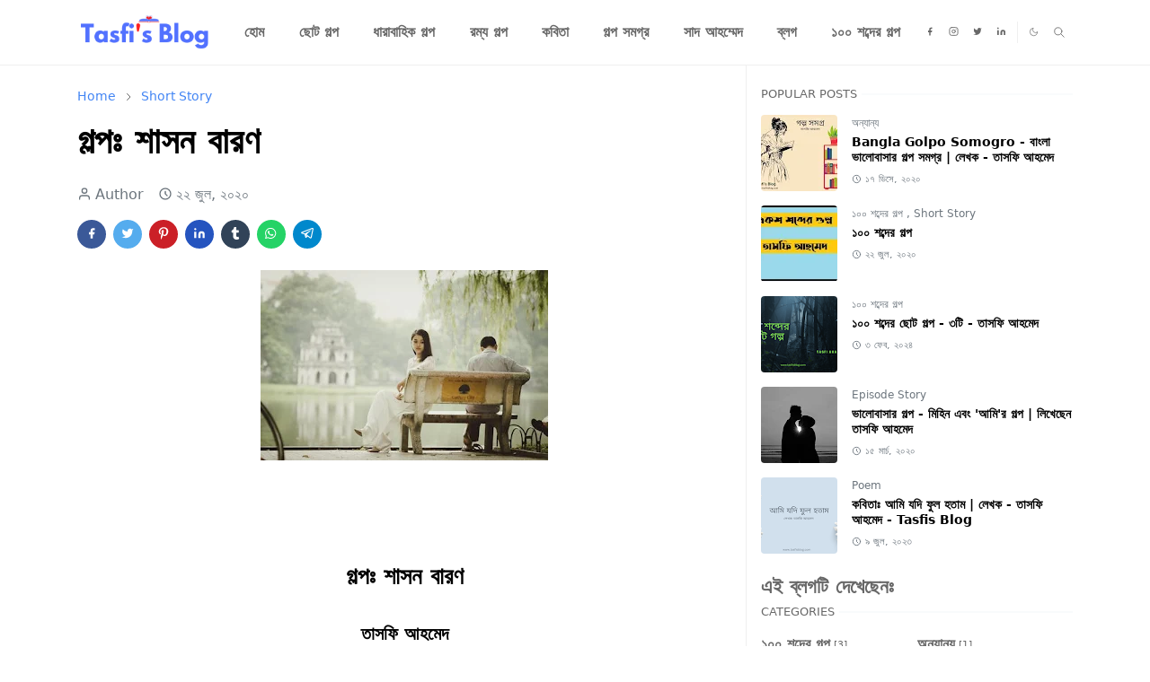

--- FILE ---
content_type: text/html; charset=UTF-8
request_url: https://www.tasfisblog.com/2020/07/Bangla-golpo-75.html
body_size: 34713
content:
<!DOCTYPE html>
<html dir='ltr' lang='bn'>
<head>
<script>/*<![CDATA[*/function rmurl(e,t){var r=new RegExp(/\?m=0|&m=0|\?m=1|&m=1/g);return r.test(e)&&(e=e.replace(r,""),t&&window.history.replaceState({},document.title,e)),e}const currentUrl=rmurl(location.toString(),!0);null!==localStorage&&"dark"==localStorage.getItem("theme")&&(document.querySelector("html").className="dark-mode");/*]]>*/</script>
<meta content='text/html; charset=UTF-8' http-equiv='Content-Type'/>
<meta content='width=device-width,initial-scale=1' name='viewport'/>
<!-- Primary Meta Tags -->
<link href='https://www.tasfisblog.com/2020/07/Bangla-golpo-75.html' rel='canonical'/>
<meta content='https://www.tasfisblog.com/2020/07/Bangla-golpo-75.html' property='og:url'/>
<meta content='Tasfi&#39;s Blog - তাসফি&#39;র গল্পঘর Team' name='author'/>
<meta content='Tasfi&#39;s Blog - তাসফি&#39;র গল্পঘর' name='application-name'/>
<meta content='general' name='rating'/>
<!-- Favicon -->
<link href='https://www.tasfisblog.com/favicon.ico' rel='icon' type='image/x-icon'/>
<!-- Theme Color -->
<meta content='#ffffff' name='theme-color'/>
<meta content='#ffffff' name='msapplication-TileColor'/>
<meta content='#ffffff' name='msapplication-navbutton-color'/>
<meta content='#ffffff' name='apple-mobile-web-app-status-bar-style'/>
<meta content='yes' name='apple-mobile-web-app-capable'/>
<!-- Title -->
<title>গল&#2509;প&#2435; শ&#2494;সন ব&#2494;রণ - Tasfi's Blog - ত&#2494;সফ&#2495;'র গল&#2509;পঘর</title>
<meta content='গল্পঃ শাসন বারণ - Tasfi&#39;s Blog - তাসফি&#39;র গল্পঘর' name='title'/>
<meta content='গল্পঃ শাসন বারণ - Tasfi&#39;s Blog - তাসফি&#39;র গল্পঘর' property='og:title'/>
<meta content='গল্পঃ শাসন বারণ - Tasfi&#39;s Blog - তাসফি&#39;র গল্পঘর' name='twitter:title'/>
<meta content='bangla golpo, choto golpo, বাংলা গল্প, ছোট গল্প, প্রেম গল্প, ভূতের গল্প, ভালোবাসার গল্প, পরার গল্প, গোয়েন্দা গল্প, উপন্যাস, পৌরাণিক গল্প, বাঙালি প্রতিভা, আধুনিক গল্প, হাস্য গল্প, সাহিত্যিক গল্প, উপদেশ গল্প, জীবন গল্প' name='keywords'/>
<!-- Image -->
<meta content='https://blogger.googleusercontent.com/img/b/R29vZ2xl/AVvXsEhgPP-B30F2PJgYmRUo2Nf_fJhNfmVz9TESj1e80hMwcdOmlDEZQR2WLFhm9PdTXWolth1sz7LaCOaOoX8viJPRdAe_ICiK0G6ZXE59G2UMqUEmupxS-OHUbWbP_TacaSK-TBYdTgN4K18/s320/%25E0%25A6%25AC%25E0%25A6%25BE%25E0%25A6%2582%25E0%25A6%25B2%25E0%25A6%25BE-%25E0%25A6%2597%25E0%25A6%25B2%25E0%25A7%258D%25E0%25A6%25AA-Bangla-Choto-Golpo-Bangla-Golpo+%25288%2529.jpeg' property='og:image'/>
<meta content='https://blogger.googleusercontent.com/img/b/R29vZ2xl/AVvXsEhgPP-B30F2PJgYmRUo2Nf_fJhNfmVz9TESj1e80hMwcdOmlDEZQR2WLFhm9PdTXWolth1sz7LaCOaOoX8viJPRdAe_ICiK0G6ZXE59G2UMqUEmupxS-OHUbWbP_TacaSK-TBYdTgN4K18/s320/%25E0%25A6%25AC%25E0%25A6%25BE%25E0%25A6%2582%25E0%25A6%25B2%25E0%25A6%25BE-%25E0%25A6%2597%25E0%25A6%25B2%25E0%25A7%258D%25E0%25A6%25AA-Bangla-Choto-Golpo-Bangla-Golpo+%25288%2529.jpeg' name='twitter:image'/>
<!-- Description -->
<meta content=':এই আপনার সমস্যা কি বলুন তো?আমি কিছুটা বিরক্ত হয়ে মেয়েটার দিকে তাকিয়ে কথাটা বললাম।বাংলা গল্প| Love Stories Bangla Choto Golpo | Bangla Valobashar Golpo| Bangla Golpo' name='description'/>
<meta content=':এই আপনার সমস্যা কি বলুন তো?আমি কিছুটা বিরক্ত হয়ে মেয়েটার দিকে তাকিয়ে কথাটা বললাম।বাংলা গল্প| Love Stories Bangla Choto Golpo | Bangla Valobashar Golpo| Bangla Golpo' property='og:description'/>
<meta content=':এই আপনার সমস্যা কি বলুন তো?আমি কিছুটা বিরক্ত হয়ে মেয়েটার দিকে তাকিয়ে কথাটা বললাম।বাংলা গল্প| Love Stories Bangla Choto Golpo | Bangla Valobashar Golpo| Bangla Golpo' name='twitter:description'/>
<!-- Open Graph / Facebook -->
<meta content='' property='fb:app_id'/>
<meta content='' property='article:author'/>
<meta content='website' property='og:type'/>
<meta content='bn' property='og:locale'/>
<meta content='Tasfi&#39;s Blog - তাসফি&#39;র গল্পঘর' property='og:site_name'/>
<meta content='https://www.tasfisblog.com/2020/07/Bangla-golpo-75.html' property='og:url'/>
<meta content='গল্পঃ শাসন বারণ' property='og:image:alt'/>
<!-- Twitter -->
<meta content='' name='twitter:site'/>
<meta content='' name='twitter:creator'/>
<meta content='summary_large_image' name='twitter:card'/>
<meta content='https://www.tasfisblog.com/2020/07/Bangla-golpo-75.html' name='twitter:url'/>
<meta content='গল্পঃ শাসন বারণ' name='twitter:image:alt'/>
<!-- Feed -->
<link rel="alternate" type="application/atom+xml" title="Tasfi&#39;s Blog - ত&#2494;সফ&#2495;&#39;র গল&#2509;পঘর - Atom" href="https://www.tasfisblog.com/feeds/posts/default" />
<link rel="alternate" type="application/rss+xml" title="Tasfi&#39;s Blog - ত&#2494;সফ&#2495;&#39;র গল&#2509;পঘর - RSS" href="https://www.tasfisblog.com/feeds/posts/default?alt=rss" />
<link rel="service.post" type="application/atom+xml" title="Tasfi&#39;s Blog - ত&#2494;সফ&#2495;&#39;র গল&#2509;পঘর - Atom" href="https://www.blogger.com/feeds/1826843086048430825/posts/default" />

<link rel="alternate" type="application/atom+xml" title="Tasfi&#39;s Blog - ত&#2494;সফ&#2495;&#39;র গল&#2509;পঘর - Atom" href="https://www.tasfisblog.com/feeds/8345683550496261348/comments/default" />
<link href='https://www.tasfisblog.com/' rel='canonical'/>
<link href='https://cdn.jsdelivr.net/npm/bootstrap@5.1.3/dist/css/bootstrap.min.css' media='print' onload='if(media!="all")media="all"' rel='stylesheet'/><noscript><link href='https://cdn.jsdelivr.net/npm/bootstrap@5.1.3/dist/css/bootstrap.min.css' rel='stylesheet'/></noscript>
<style id='page-skin-1' type='text/css'><!--
/*
-----------------------------------------------
JetTheme Blogger Template
Name		: JetTheme Core
Version		: 2.9
Designer	: jettheme
URL			: www.jettheme.com
-----------------------------------------------
*/
:root{--bs-font-sans-serif:system-ui,-apple-system,Segoe UI,Helvetica Neue,Arial,Noto Sans,Liberation Sans,sans-serif,Apple Color Emoji,Segoe UI Emoji,Segoe UI Symbol,Noto Color Emoji;--bs-body-bg:#ffffff;--bs-body-color:#686868;--jt-primary:#4285F4;--jt-heading-color:#000000;--jt-heading-link:#000000;--jt-heading-hover:#4285F4;--jt-link-color:#4285F4;--jt-link-hover:#4285F4;--jt-blockquote:#4285F4;--jt-btn-primary:#f67938;--jt-btn-primary-hover:#f46013;--jt-btn-light-hover:#000000;--jt-border-light:#efefef;--jt-bg-light:#f3f7f9;--jt-archive-bg:#fff;--jt-nav-color:#686868;--jt-nav-hover:#f67938;--jt-nav-selected:#f67938;--jt-dropdown-bg:#ffffff;--jt-dropdown-color:#686868;--jt-dropdown-hover:#f67938;--jt-dropdown-selected:#f67938;--jt-header-bg:#ffffff;--jt-header-color:#686868;--jt-header-border:#efefef;--jt-footer-bg:#212529;--jt-footer-color:#9fa6ad;--jt-footer-link:#9fa6ad;--jt-footer-border:#323539;--jt-socket-bg:#09080c;--jt-socket-color:#9fa6ad}.dark-mode{--bs-body-bg:hsl(210,11%,15%);--bs-body-color:hsl(210,11%,80%);--jt-heading-color:hsl(210,11%,80%);--jt-heading-link:hsl(210,11%,80%);--jt-btn-light-hover:hsl(210,11%,85%);--jt-border-light:hsl(210,11%,20%);--jt-bg-light:hsl(210,11%,20%);--jt-archive-bg:hsl(210,11%,17%);--jt-nav-color:hsl(210,11%,70%);--jt-dropdown-bg:hsl(210,11%,18%);--jt-dropdown-color:hsl(210,11%,70%);--jt-header-bg:hsl(210,11%,15%);--jt-header-color:hsl(210,11%,80%);--jt-header-border:hsl(210,11%,20%);--jt-footer-bg:hsl(210,11%,15%);--jt-footer-color:hsl(210,11%,80%);--jt-footer-border:hsl(210,11%,20%);--jt-socket-bg:hsl(210,11%,17%);--jt-socket-color:hsl(210,11%,80%)}body{font:normal normal 16px system-ui,-apple-system,Segoe UI,Helvetica Neue,Arial,Noto Sans,Liberation Sans,sans-serif,Apple Color Emoji,Segoe UI Emoji,Segoe UI Symbol,Noto Color Emoji;color:var(--bs-body-color);background-color:var(--bs-body-bg);line-height:1.5;-webkit-font-smoothing:antialiased;-moz-osx-font-smoothing:grayscale;text-rendering:optimizeLegibility}.d-block{display:none}.h1,.h2,.h3,.h4,.h5,.h6,h1,h2,h3,h4,h5,h6{font:normal bold 40px var(--bs-font-sans-serif)}a{transition-property:background-color,border-color,color,fill,stroke;transition-timing-function:cubic-bezier(.4,0,.2,1);transition-duration:.3s;text-decoration:none;color:var(--jt-link-color)}a:hover{color:var(--jt-link-hover)}.fs-7{font-size:.875rem}.fs-8{font-size:.75rem}.fs-9{font-size:.7rem}.btn{box-shadow:none!important}.btn-sm{min-width:32px;min-height:32px}img,svg,iframe{max-width:100%}img{height:auto;object-fit:cover}label{cursor:pointer}.visually-hidden{position:unset!important}.form-control:focus{box-shadow:none;border-color:var(--jt-primary)}.form-control::placeholder{opacity:.5}.dropdown-toggle::after{border-width:.25em .25em 0}.dropdown-menu{margin:0;padding:0}.px-3{padding-right:1rem;padding-left:1rem}.ratio:before{content:none}.ratio-1x1{padding-bottom:100%}.ratio-4x3{padding-bottom:75%}.ratio-16x9{padding-bottom:56.25%}.ratio-21x9{padding-bottom:43%}.object-cover{object-fit:cover}.jt-text-primary,.hover-text-primary:hover,input:checked~.check-text-primary{color:var(--jt-primary)!important}.jt-btn-primary,.jt-btn-outline-primary:hover{color:#fff;background-color:var(--jt-btn-primary);border-color:var(--jt-btn-primary)}.jt-btn-light{color:var(--bs-body-color);background-color:var(--jt-bg-light);border-color:var(--jt-bg-light)}.jt-btn-light:hover{color:var(--jt-btn-light-hover)}.jt-btn-primary:hover,.hover-btn-primary:hover,input:checked+.jt-btn-outline-primary{color:#fff!important;background-color:var(--jt-btn-primary-hover)!important;border-color:var(--jt-btn-primary-hover)!important}.jt-btn-outline-primary{color:var(--jt-btn-primary);border-color:var(--jt-btn-primary)}.jt-bg-primary{background-color:var(--jt-primary)}.jt-bg-light{background-color:var(--jt-bg-light)}.bg-archive{background-color:var(--jt-archive-bg)}.jt-border-light{border-color:var(--jt-border-light)!important}input:checked~.d-block-check{display:block!important}input:checked~.d-none-check{display:none!important}.dropdown-menu,.accordion-item,.accordion-header{background-color:var(--bs-body-bg);color:var(--bs-body-color);border-color:var(--jt-border-light)}.lazyload{transition-property:opacity;transition-timing-function:cubic-bezier(.4,0,.2,1);transition-duration:.3s;opacity:0}.lazyload.loaded{opacity:1}pre{background-color:var(--jt-bg-light);margin-bottom:1rem;padding:1rem;font-size:.75rem}blockquote{border-left:5px solid var(--jt-blockquote);color:inherit;font-size:1.125rem;margin-bottom:1.5rem;margin-top:1.5rem;padding-left:1rem}.header-animate.header-hidden{transform:translateY(-100%);box-shadow:none!important}#header{background-color:var(--jt-header-bg);color:var(--jt-header-color);transition-property:transform;transition-timing-function:cubic-bezier(.4,0,.2,1);transition-duration:.3s;min-height:50px;border-bottom:1px solid var(--jt-header-border)}.header-social{border-right:1px solid var(--jt-header-border)}.jt-icon{display:inline-block;height:1em;vertical-align:-.15em;width:1em;fill:none;stroke:currentColor;stroke-linecap:round;stroke-linejoin:round;stroke-width:2}.jt-icon-center{font-family:sans-serif}.icon-dark,.dark-mode .icon-light{display:none}.dark-mode .icon-dark{display:block}#dark-toggler,#search-toggler,#navbar-toggler{line-height:1}#dark-toggler{font-size:17px}#footer{background-color:var(--jt-footer-bg);color:var(--jt-footer-color);border-top:1px solid var(--jt-footer-border)}#socket{background-color:var(--jt-socket-bg);color:var(--jt-socket-color)}#navbar{z-index:9999}#navbar .menu-item{position:relative}#navbar .nav-link{min-height:40px}#navbar .dropdown-toggle{cursor:pointer;align-items:center;display:flex}#navbar.d-block,#navbar .dropdown-menu,#navbar .nav-link,#navbar .dropdown-toggle{-webkit-transition:.3s;-ms-transition:.3s;-o-transition:.3s;transition:.3s}#navbar .navbar-nav>.menu-item>.nav-link{font:normal bold 16px var(--bs-font-sans-serif);line-height:1.5;color:var(--jt-nav-color)}#navbar .navbar-nav>.menu-item:hover>.nav-link,#navbar .navbar-nav>.menu-item:hover>.dropdown-toggle{color:var(--jt-nav-hover)}#navbar .navbar-nav>.menu-item>.nav-link.active,#navbar .navbar-nav>.menu-item>.active~.dropdown-toggle{color:var(--jt-nav-selected)}.logo-wrap{width:200px}#search-header .dropdown-menu{background-color:var(--jt-dropdown-bg);color:var(--jt-dropdown-color);border-color:var(--jt-header-border);min-width:300px;right:0;top:100%}.blog-admin{display:none}#pagination li+li{margin-left:5px}.no-items{display:none}.feature-image,.separator,.tr-caption-container{margin-bottom:1rem}.tr-caption-container{width:100%}.separator a,.tr-caption-container a{margin:0!important;padding:0!important}.tr-caption{font-size:12px;font-style:italic}.widget:last-child{margin-bottom:0!important}#post-body .widget{margin-top:1.5rem}.item-title{color:var(--jt-heading-link)}.item-title:hover{color:var(--jt-heading-hover)}#comment-editor{width:100%}#primary .widget-title{font-weight:300;text-transform:uppercase}#footer .widget-title{text-transform:uppercase}#footer .widget-title,#sidebar .widget-title{font-size:13px!important}#footer .widget-title:after{content:"";display:block;width:50px;border-bottom:2px solid var(--jt-primary);margin-top:10px}#primary .widget-title>span{background-color:var(--bs-body-bg);padding-right:5px;position:relative}#main .widget-title:before,#sidebar .widget-title:before{background-color:var(--jt-bg-light);content:"";height:1px;display:block;position:absolute;top:50%;transform:translateY(-50%);width:100%}#main .widget-title:before{border-right:30px solid var(--jt-primary);height:5px}.send-success:not(.loading) .contact-form-msg,.send-error:not(.loading) .contact-form-msg{display:block!important}.send-success .contact-form-msg{border-color:rgba(25,135,84,.3)!important}.send-error .contact-form-msg{border-color:rgba(255,193,7,.3)!important}.send-success .contact-form-msg:before{content:attr(data-success)}.send-error .contact-form-msg:before{content:attr(data-error)}hr.example-ads:before{content:"Advertisement here"}hr.example-ads{background-color:var(--jt-bg-light);border-radius:.25rem;font-size:.875rem;height:auto;margin:0;opacity:1;padding:1.5rem 0;text-align:center}body>.google-auto-placed{margin:0 auto 1.5rem;max-width:1108px}.google-auto-placed>ins{margin:0!important}.h1,h1{font-size:calc(1.375rem + 1.5vw)}.h2,h2{font-size:calc(1.325rem + .9vw)}.h3,h3{font-size:calc(1.3rem + .6vw)}.h4,h4{font-size:calc(1.275rem + .3vw)}.h5,h5{font-size:18px}.h6,h6{font-size:16px}.entry-title{color:var(--jt-heading-color)}.entry-text h1,.entry-text h2,.entry-text h3,.entry-text h4,.entry-text h5,.entry-text h6{color:var(--jt-heading-color);padding-top:1em;margin-bottom:1rem}.entry-text li{margin-bottom:.5rem}@media (min-width:576px){.ratio-sm-4x3{padding-bottom:75%}.ratio-sm-16x9{padding-bottom:56.25%}.border-sm-end{border-right-width:1px!important;border-right-style:solid}#post-pager .next-page{border-left:1px solid}}@media (min-width:768px){.position-md-relative{position:relative}.border-md-end{border-right-width:1px!important;border-right-style:solid}}@media (min-width:992px){.d-lg-flex{display:flex}.col-lg-4{flex:0 0 auto;width:33.33333333%}.col-lg-8{flex:0 0 auto;width:66.66666667%}.border-lg-end{border-right-width:1px!important;border-right-style:solid}#navbar .navbar-nav>.menu-item{display:flex}#navbar .dropdown-menu{background-color:var(--jt-dropdown-bg);border-color:var(--jt-header-border);margin-top:-10px;display:block;opacity:0;visibility:hidden;pointer-events:none;box-shadow:5px 10px 10px -5px rgba(0,0,0,.14);top:100%;min-width:150px}#navbar .dropdown-menu .nav-link{padding-right:20px;font-size:15px;color:var(--jt-dropdown-color)}#navbar .dropdown-menu .dropdown-toggle{position:absolute;right:10px;top:20px}#navbar .dropdown-menu .dropdown-menu{left:100%;top:-1px}#navbar .dropdown-menu .menu-item:hover>.nav-link,#navbar .dropdown-menu .menu-item:hover>.dropdown-toggle{color:var(--jt-dropdown-hover)}#navbar .dropdown-menu .menu-item>.nav-link.active,#navbar .dropdown-menu .menu-item>.active~.dropdown-toggle{color:var(--jt-dropdown-selected)}#navbar .menu-item:hover>.dropdown-menu{opacity:1;visibility:visible;pointer-events:unset;margin:0}#navbar .navbar-nav>.menu-item>.nav-link{padding:1.5rem 1.2rem;white-space:nowrap}#navbar .navbar-nav>.menu-item>.dropdown-toggle{bottom:0;pointer-events:none;position:absolute;right:5px;top:3px}#sidebar{border-left:1px solid var(--jt-border-light)}#footer-widget .widget{margin-bottom:0!important}}@media (min-width:1200px){.container{max-width:1140px}.h1,h1{font-size:40px}.h2,h2{font-size:26px}.h3,h3{font-size:22px}.h4,h4{font-size:20px}}@media (min-width:1400px){.container{max-width:1320px}}@media (max-width:991.98px){input:checked~.dropdown-menu{display:block}input:checked+.dropdown-toggle{color:var(--jt-dropdown-selected)}.logo-wrap{width:150px}#search-header .dropdown-menu{width:100%}#navbar{background-color:var(--jt-header-bg);padding-top:70px;padding-bottom:30px;position:fixed;left:0;right:0;top:0;bottom:0;width:auto}#navbar.d-block{opacity:0;transform:translateX(-20%)}#navbar.show{transform:translateX(0);opacity:1}#navbar .navbar-nav{max-height:100%;overflow-y:auto}#navbar-toggle:checked~#header-main #navbar{display:block}#navbar .nav-link{border-bottom:1px solid var(--jt-header-border);font-size:16px!important;color:var(--jt-dropdown-color)}#navbar .menu-item:hover>.nav-link{color:var(--jt-dropdown-hover)}#navbar .active>.nav-link{color:var(--jt-dropdown-selected)}#navbar .dropdown-toggle{border-left:1px solid var(--jt-header-border);height:2.5rem;padding:0 1rem;position:absolute;right:0;top:0}#navbar .dropdown-menu{background-color:var(--jt-dropdown-bg);border:none;padding-left:10px}#sidebar{border-top:1px solid var(--jt-border-light)}}@media (max-width:575.98px){.feature-posts .item-thumbnail{margin-bottom:-150px}.feature-posts .item-thumbnail a{border-radius:0!important;box-shadow:none!important;padding-bottom:75%}.feature-posts .item-content{background-color:var(--bs-body-bg);border:5px solid;border-radius:.25rem}#post-pager .prev-page+.next-page{border-top:1px solid}.full-width,.px-3 .google-auto-placed{margin-left:-1rem;margin-right:-1rem;width:auto!important}#footer-widget .widget{padding-left:3rem;padding-right:3rem}}
/*Your custom CSS is here*/

--></style>
<!-- Your Style and Script before </head> is here -->
</head><body class="d-block is-single"><textarea disabled readonly id="element-h" style="display:none"><style>/*<link href='https://www.blogger.com/dyn-css/authorization.css?targetBlogID=1826843086048430825&amp;zx=5a443aa6-5555-4f2e-b464-b0213774f7e4' media='none' onload='if(media!=&#39;all&#39;)media=&#39;all&#39;' rel='stylesheet'/><noscript><link href='https://www.blogger.com/dyn-css/authorization.css?targetBlogID=1826843086048430825&amp;zx=5a443aa6-5555-4f2e-b464-b0213774f7e4' rel='stylesheet'/></noscript>
<meta name='google-adsense-platform-account' content='ca-host-pub-1556223355139109'/>
<meta name='google-adsense-platform-domain' content='blogspot.com'/>

<!-- data-ad-client=ca-pub-3777414547886902 -->

</head><body>*/</style></textarea>
<header class='header-animate sticky-top navbar py-0 navbar-expand-lg' content='itemid' id='header' itemid='#header' itemscope='itemscope' itemtype='https://schema.org/WPHeader'>
<input class='d-none' id='navbar-toggle' type='checkbox'/>
<div class='container position-relative px-3 flex-nowrap section' id='header-main'><div class='widget HTML logo-wrap position-relative' data-version='2' id='HTML10'>
<a class='d-block navbar-brand' href='https://www.tasfisblog.com/'>
<img alt='Tasfi&#39;s Blog - তাসফি&#39;র গল্পঘর' height='55' loading='lazy' src='https://blogger.googleusercontent.com/img/a/AVvXsEh8BiCQSJSFEtoNeaN8ilqGcUnu-Jc88g08IorVieY8Us_XEqp-LLfGbRSiKGhImhuKZUCEwo-C8i9LRtEUfW4dzLHvscEgtyZV7Mwyg1uz36p9p9x3S9L6_ODKKR5wQ87Bw8Js9n8UVf_fUYSRI7_sI8sUyF_tMlNng3JdIlb0iKHoaKlowkiA02Zb-40=s221' width='175'/>
</a>
</div><div class='widget LinkList d-flex align-self-stretch align-items-center order-lg-1 ms-auto' data-version='2' id='LinkList10'>
<div class='header-social d-flex pe-1'><a aria-label='facebook' class='px-2 text-reset jt-icon-center i-facebook' href='https://www.facebook.com/tasfiahamed.shaker/' rel='noopener' target='_blank'><svg aria-hidden='true' class='jt-icon'><use xlink:href='#i-facebook'></use></svg></a><a aria-label='instagram' class='px-2 text-reset jt-icon-center i-instagram' href='https://www.instagram.com/shakerahamedtasfi/' rel='noopener' target='_blank'><svg aria-hidden='true' class='jt-icon'><use xlink:href='#i-instagram'></use></svg></a><a aria-label='twitter' class='px-2 text-reset jt-icon-center i-twitter' href='https://twitter.com/ShakerAhamed7/' rel='noopener' target='_blank'><svg aria-hidden='true' class='jt-icon'><use xlink:href='#i-twitter'></use></svg></a><a aria-label='linkedin' class='px-2 text-reset jt-icon-center i-linkedin' href='https://www.linkedin.com/in/shaker-ahamed/' rel='noopener' target='_blank'><svg aria-hidden='true' class='jt-icon'><use xlink:href='#i-linkedin'></use></svg></a></div>
<div class='d-flex align-self-stretch align-items-center ps-1' id='dark-header'>
<label aria-label='Toggle Dark Mode' class='p-2 jt-icon-center' id='dark-toggler'><svg aria-hidden='true' class='jt-icon'><use class='icon-light' xlink:href='#i-moon'></use><use class='icon-dark' xlink:href='#i-sun'></use></svg></label>
</div>
<div class='d-flex align-self-stretch align-items-center position-md-relative' id='search-header'>
<input class='d-none' id='search-toggle' type='checkbox'/>
<label aria-label='Toggle search' class='p-2 check-text-primary hover-text-primary jt-icon-center' for='search-toggle' id='search-toggler'><svg aria-hidden='true' class='fs-5 jt-icon'><use xlink:href='#i-search'></use></svg></label>
<div class='dropdown-menu p-1 shadow-sm d-block-check'>
<form action='https://www.tasfisblog.com/search' class='input-group' method='GET' target='_top'>
<input class='form-control fs-7 border-0 rounded-0 bg-transparent text-reset' id='search-input' name='q' placeholder='Enter your search' required='required' type='text' value=''/>
<input name='max-results' type='hidden' value='10'/>
<button class='btn btn-sm fw-bold py-2 px-4 rounded-pill border-0 jt-btn-primary m-0' type='submit'>Search</button>
</form>
</div>
</div>
<div class='d-flex align-self-stretch align-items-center d-lg-none'>
<label aria-label='Toggle navigation' class='p-1 jt-icon-center hover-text-primary' for='navbar-toggle' id='navbar-toggler'><svg aria-hidden='true' class='fs-3 jt-icon'><use xlink:href='#i-menu'></use></svg></label>
</div>
</div><div class='widget LinkList collapse navbar-collapse' data-version='2' id='navbar'>
<label class='d-flex position-absolute fs-1 d-lg-none mt-4 me-4 top-0 end-0' for='navbar-toggle'><svg aria-hidden='true' class='jt-icon'><use xlink:href='#i-close'></use></svg></label>
<ul class='navbar-nav px-4 p-lg-0 container' itemscope='itemscope' itemtype='http://schema.org/SiteNavigationElement' role='menu'>
<li class="menu-item"><a class='nav-link' href='/' itemprop='url' role='menuitem'>
<span itemprop='name'>হ&#2507;ম</span></a>
</li><li class="menu-item"><a class='nav-link' href='https://www.tasfisblog.com/search/label/Short%20Story' itemprop='url' role='menuitem'>
<span itemprop='name'>ছ&#2507;ট গল&#2509;প</span></a>
</li><li class="menu-item"><a class='nav-link' href='https://www.tasfisblog.com/search/label/Episode%20Story' itemprop='url' role='menuitem'>
<span itemprop='name'>ধ&#2494;র&#2494;ব&#2494;হ&#2495;ক গল&#2509;প</span></a>
</li><li class="menu-item"><a class='nav-link' href='https://www.tasfisblog.com/search/label/Funny%20Story' itemprop='url' role='menuitem'>
<span itemprop='name'>রম&#2509;য গল&#2509;প</span></a>
</li><li class="menu-item"><a class='nav-link' href='https://www.tasfisblog.com/search/label/Poem' itemprop='url' role='menuitem'>
<span itemprop='name'>কব&#2495;ত&#2494;</span></a>
</li><li class="menu-item"><a class='nav-link' href='https://www.tasfisblog.com/search/label/%E0%A6%85%E0%A6%A8%E0%A7%8D%E0%A6%AF%E0%A6%BE%E0%A6%A8%E0%A7%8D%E0%A6%AF' itemprop='url' role='menuitem'>
<span itemprop='name'>গল&#2509;প সমগ&#2509;র</span></a>
</li><li class="menu-item"><a class='nav-link' href='https://www.tasfisblog.com/search/label/%E0%A6%B8%E0%A6%BE%E0%A6%A6%20%E0%A6%86%E0%A6%B9%E0%A6%AE%E0%A7%8D%E0%A6%AE%E0%A7%87%E0%A6%A6' itemprop='url' role='menuitem'>
<span itemprop='name'>স&#2494;দ আহম&#2509;ম&#2503;দ</span></a>
</li><li class="menu-item"><a class='nav-link' href='https://www.tasfisblog.com/search/label/Blog' itemprop='url' role='menuitem'>
<span itemprop='name'>ব&#2509;লগ</span></a>
</li><li class="menu-item"><a class='nav-link' href='https://www.tasfisblog.com/search/label/%E0%A7%A7%E0%A7%A6%E0%A7%A6%20%E0%A6%B6%E0%A6%AC%E0%A7%8D%E0%A6%A6%E0%A7%87%E0%A6%B0%20%E0%A6%97%E0%A6%B2%E0%A7%8D%E0%A6%AA' itemprop='url' role='menuitem'>
<span itemprop='name'>১০০ শব&#2509;দ&#2503;র গল&#2509;প</span></a></li></ul>
</div></div>
</header>
<!--Main Content-->
<div id='primary'>
<div class='container px-0'>
<div class='d-lg-flex' id='main-content'>
<div class='col-lg-8 px-3' id='main'>
<div class='pt-4 no-items section' id='before-post'></div>
<div class='pt-4 pb-5 section' id='blog-post'><div class='widget Blog' data-version='2' id='Blog1'>
<div itemscope='itemscope' itemtype='https://schema.org/BreadcrumbList' style='--bs-breadcrumb-divider: url("data:image/svg+xml,%3Csvg xmlns=&#39;http://www.w3.org/2000/svg&#39; height=&#39;8&#39; width=&#39;8&#39; fill=&#39;none&#39; viewbox=&#39;0 0 24 24&#39; stroke=&#39;%23686868&#39;%3E%3Cpath stroke-linecap=&#39;round&#39; stroke-linejoin=&#39;round&#39; stroke-width=&#39;1&#39; d=&#39;M 0.5,0.5 4,4 0.5,7.5&#39;/%3E%3C/svg%3E");'>
<ol class='breadcrumb d-block text-nowrap fs-7 overflow-hidden text-truncate'>
<li class='breadcrumb-item d-inline-block' itemprop='itemListElement' itemscope='itemscope' itemtype='https://schema.org/ListItem'>
<a href='https://www.tasfisblog.com/' itemprop='item' rel='tag' title='Home'><span itemprop='name'>Home</span></a>
<meta content='1' itemprop='position'/>
</li>
<li class='breadcrumb-item d-inline-block' itemprop='itemListElement' itemscope='itemscope' itemtype='https://schema.org/ListItem'>
<a href='https://www.tasfisblog.com/search/label/Short%20Story?max-results=10' itemprop='item' rel='tag' title='Short Story'><span itemprop='name'>Short Story</span></a>
<meta content='2' itemprop='position'/>
</li>
</ol>
</div>
<article class='mb-5' id='single-content'>
<script type='application/ld+json'>
{
  "@context": "http://schema.org/",
  "@type": "NewsArticle",
  "mainEntityOfPage": {
    "@type": "WebPage",
    "@id": "https://www.tasfisblog.com/2020/07/Bangla-golpo-75.html"
  },
  "author": {
    "@type": "Person",
    "name": "Author",
    "url": "<!--Can't find substitution for tag [post.author.profileUrl]-->"
  },
  "publisher": {
    "@type": "Organization",
    "name": "Tasfi's Blog - ত&#2494;সফ&#2495;'র গল&#2509;পঘর"
  },
  "headline": "গল&#2509;প&#2435; শ&#2494;সন ব&#2494;রণ",
  "description": ":এই আপন&#2494;র সমস&#2509;য&#2494; ক&#2495; বল&#2497;ন ত&#2507;?আম&#2495; ক&#2495;ছ&#2497;ট&#2494; ব&#2495;রক&#2509;ত হয়&#2503; ম&#2503;য়&#2503;ট&#2494;র দ&#2495;ক&#2503; ত&#2494;ক&#2495;য়&#2503; কথ&#2494;ট&#2494; বলল&#2494;ম&#2404;ব&#2494;&#2434;ল&#2494; গল&#2509;প| Love Stories Bangla Choto Golpo | Bangla Valobashar Golpo| Bangla Golpo",
  "image": "https://blogger.googleusercontent.com/img/b/R29vZ2xl/AVvXsEhgPP-B30F2PJgYmRUo2Nf_fJhNfmVz9TESj1e80hMwcdOmlDEZQR2WLFhm9PdTXWolth1sz7LaCOaOoX8viJPRdAe_ICiK0G6ZXE59G2UMqUEmupxS-OHUbWbP_TacaSK-TBYdTgN4K18/s320/%25E0%25A6%25AC%25E0%25A6%25BE%25E0%25A6%2582%25E0%25A6%25B2%25E0%25A6%25BE-%25E0%25A6%2597%25E0%25A6%25B2%25E0%25A7%258D%25E0%25A6%25AA-Bangla-Choto-Golpo-Bangla-Golpo+%25288%2529.jpeg",
  "datePublished": "2020-07-22T13:49:00+06:00",
  "dateModified": "2020-10-04T23:45:45+06:00"
}
</script>
<header class='entry-header mb-3'>
<h1 class='entry-title mb-4'>গল&#2509;প&#2435; শ&#2494;সন ব&#2494;রণ</h1>
<div class='entry-meta mb-3 text-secondary d-flex flex-wrap fw-light'>
<div class='me-3'><svg aria-hidden='true' class='me-1 jt-icon'><use xlink:href='#i-user'></use></svg>Author</div>
<div class='me-3'><svg aria-hidden='true' class='me-1 jt-icon'><use xlink:href='#i-clock'></use></svg><span class='date-format' data-date='2020-07-22T13:49:00+06:00'>২২ জ&#2497;ল, ২০২০</span></div>
</div>
</header>
<div class='social-share mb-3'>
<div class='d-flex fs-5'>
<a class='me-2 mb-2 btn btn-sm jt-icon-center text-white rounded-pill' href='https://www.facebook.com/sharer.php?u=https://www.tasfisblog.com/2020/07/Bangla-golpo-75.html' rel='nofollow noopener noreferrer' style='background-color:#3b5998' target='_blank' title='Facebook Share'><svg aria-hidden='true' class='jt-icon'><use xlink:href='#i-facebook'></use></svg></a>
<a class='me-2 mb-2 btn btn-sm jt-icon-center text-white rounded-pill' href='https://twitter.com/intent/tweet?url=https://www.tasfisblog.com/2020/07/Bangla-golpo-75.html' rel='nofollow noopener noreferrer' style='background-color:#55acee' target='_blank' title='Tweet This'><svg aria-hidden='true' class='jt-icon'><use xlink:href='#i-twitter'></use></svg></a>
<a class='me-2 mb-2 btn btn-sm jt-icon-center text-white rounded-pill' href='https://pinterest.com/pin/create/button/?url=https://www.tasfisblog.com/2020/07/Bangla-golpo-75.html&media=https://blogger.googleusercontent.com/img/b/R29vZ2xl/AVvXsEhgPP-B30F2PJgYmRUo2Nf_fJhNfmVz9TESj1e80hMwcdOmlDEZQR2WLFhm9PdTXWolth1sz7LaCOaOoX8viJPRdAe_ICiK0G6ZXE59G2UMqUEmupxS-OHUbWbP_TacaSK-TBYdTgN4K18/s320/%25E0%25A6%25AC%25E0%25A6%25BE%25E0%25A6%2582%25E0%25A6%25B2%25E0%25A6%25BE-%25E0%25A6%2597%25E0%25A6%25B2%25E0%25A7%258D%25E0%25A6%25AA-Bangla-Choto-Golpo-Bangla-Golpo+%25288%2529.jpeg' rel='nofollow noopener noreferrer' style='background-color:#cb2027' target='_blank' title='Pin It'><svg aria-hidden='true' class='jt-icon'><use xlink:href='#i-pinterest'></use></svg></a>
<a class='me-2 mb-2 btn btn-sm jt-icon-center text-white rounded-pill' href='https://www.linkedin.com/sharing/share-offsite/?url=https://www.tasfisblog.com/2020/07/Bangla-golpo-75.html' rel='nofollow noopener noreferrer' style='background-color:#2554bf' target='_blank' title='Linkedin Share'><svg aria-hidden='true' class='jt-icon'><use xlink:href='#i-linkedin'></use></svg></a>
<a class='me-2 mb-2 btn btn-sm jt-icon-center text-white rounded-pill' href='https://www.tumblr.com/share/link?url=https://www.tasfisblog.com/2020/07/Bangla-golpo-75.html' rel='nofollow noopener noreferrer' style='background-color:#314358' target='_blank' title='Tumblr Share'><svg aria-hidden='true' class='jt-icon'><use xlink:href='#i-tumblr'></use></svg></a>
<a class='me-2 mb-2 btn btn-sm jt-icon-center text-white rounded-pill' href='https://wa.me/?text=https://www.tasfisblog.com/2020/07/Bangla-golpo-75.html' rel='nofollow noopener noreferrer' style='background-color:#25d366' target='_blank' title='Share to whatsapp'><svg aria-hidden='true' class='jt-icon'><use xlink:href='#i-whatsapp'></use></svg></a>
<a class='me-2 mb-2 btn btn-sm jt-icon-center text-white rounded-pill' href='https://t.me/share/url?url=https://www.tasfisblog.com/2020/07/Bangla-golpo-75.html' rel='nofollow noopener noreferrer' style='background-color:#0088cc' target='_blank' title='Share to telegram'><svg aria-hidden='true' class='jt-icon'><use xlink:href='#i-telegram'></use></svg></a>
</div>
</div>
<div class='entry-text text-break mb-5' id='post-body'>
<div dir="ltr" style="text-align: left;" trbidi="on">
<div>
<div class="separator" style="clear: both; text-align: center;">
<a href="https://blogger.googleusercontent.com/img/b/R29vZ2xl/AVvXsEhgPP-B30F2PJgYmRUo2Nf_fJhNfmVz9TESj1e80hMwcdOmlDEZQR2WLFhm9PdTXWolth1sz7LaCOaOoX8viJPRdAe_ICiK0G6ZXE59G2UMqUEmupxS-OHUbWbP_TacaSK-TBYdTgN4K18/s1600/%25E0%25A6%25AC%25E0%25A6%25BE%25E0%25A6%2582%25E0%25A6%25B2%25E0%25A6%25BE-%25E0%25A6%2597%25E0%25A6%25B2%25E0%25A7%258D%25E0%25A6%25AA-Bangla-Choto-Golpo-Bangla-Golpo+%25288%2529.jpeg" imageanchor="1" style="margin-left: 1em; margin-right: 1em;"><img alt="ব&#2494;&#2434;ল&#2494; গল&#2509;প| Love Stories Bangla Choto Golpo | Bangla Valobashar Golpo| Bangla Golpo" border="0" data-original-height="331" data-original-width="500" height="211" loading="lazy" src="https://blogger.googleusercontent.com/img/b/R29vZ2xl/AVvXsEhgPP-B30F2PJgYmRUo2Nf_fJhNfmVz9TESj1e80hMwcdOmlDEZQR2WLFhm9PdTXWolth1sz7LaCOaOoX8viJPRdAe_ICiK0G6ZXE59G2UMqUEmupxS-OHUbWbP_TacaSK-TBYdTgN4K18/s320-rw/%25E0%25A6%25AC%25E0%25A6%25BE%25E0%25A6%2582%25E0%25A6%25B2%25E0%25A6%25BE-%25E0%25A6%2597%25E0%25A6%25B2%25E0%25A7%258D%25E0%25A6%25AA-Bangla-Choto-Golpo-Bangla-Golpo+%25288%2529.jpeg" title="ব&#2494;&#2434;ল&#2494; গল&#2509;প| Love Stories Bangla Choto Golpo | Bangla Valobashar Golpo| Bangla Golpo" width="320" /></a></div>
<h2 style="text-align: center;">
<b><br /></b></h2>
<h2 style="text-align: center;">
<b>গল&#2509;প&#2435; শ&#2494;সন ব&#2494;রণ</b></h2>
<h4 style="text-align: center;">
<b>ত&#2494;সফ&#2495; আহম&#2503;দ</b></h4>
<br />
:এই আপন&#2494;র সমস&#2509;য&#2494; ক&#2495; বল&#2497;ন ত&#2507;?</div>
<div>
আম&#2495; ক&#2495;ছ&#2497;ট&#2494; ব&#2495;রক&#2509;ত হয়&#2503; ম&#2503;য়&#2503;ট&#2494;র দ&#2495;ক&#2503; ত&#2494;ক&#2495;য়&#2503; কথ&#2494;ট&#2494; বলল&#2494;ম&#2404;ম&#2503;য়&#2503;ট&#2494; এমন ভ&#2494;ব&#2503; আম&#2494;র দ&#2495;ক&#2503; ত&#2494;ক&#2494;ল&#2507; য&#2503;ন স&#2503; ক&#2495;ছ&#2497;ই কর&#2503; ন&#2495;&#2404;ক&#2495;চ&#2509;ছ&#2497; জ&#2494;ন&#2503; ন&#2494; স&#2503;&#2404;এক&#2503;ব&#2494;র&#2503; ন&#2495;ষ&#2509;প&#2494;প শ&#2495;শ&#2497;&#2404;চ&#2507;খ দ&#2497;ট&#2507; গ&#2507;ল গ&#2507;ল কর&#2503; আম&#2494;র দ&#2495;ক&#2503; ত&#2494;ক&#2495;য়&#2503; আছ&#2503;&#2404;একট&#2497; শব&#2509;দও করছ&#2503; ন&#2494;&#2404;অদ&#2509;ভ&#2497;ত! ম&#2503;য়&#2503;ট&#2494; কথ&#2494; বল&#2503; ন&#2494; ক&#2503;ন?ক&#2494;ন&#2503; শ&#2497;ন&#2503; ন&#2494; ন&#2494;ক&#2495;? আম&#2495; ওর স&#2494;মন&#2503; গ&#2495;য়&#2503; দ&#2494;&#2433;ড়&#2494;ল&#2494;ম&#2404;ম&#2503;য়&#2503;ট&#2494; তখনও আম&#2494;র দ&#2495;ক&#2503; ত&#2494;ক&#2495;য়&#2503; ছ&#2495;ল&#2404;এক&#2503;ব&#2494;র&#2503; আম&#2494;র চ&#2507;খ&#2503; চ&#2507;খ র&#2503;খ&#2503; ত&#2494;ক&#2495;য়&#2503; রইল&#2404;আম&#2495; ক&#2495;ছ&#2497;ট&#2494; অস&#2509;বস&#2509;ত&#2495;ত&#2503; পড়&#2503; গ&#2503;ল&#2494;ম&#2404;ক&#2503;উ কখনও আম&#2494;র দ&#2495;ক&#2503; এভ&#2494;ব&#2503; ত&#2494;ক&#2494;য় ন&#2495;&#2404;এক&#2503;ব&#2494;র&#2503; চ&#2507;খ&#2503; চ&#2507;খ র&#2494;খ&#2503; ন&#2495;&#2404;আম&#2495;ও ক&#2494;র&#2507; দ&#2495;ক&#2503; এমন ভ&#2494;ব&#2503; ত&#2494;ক&#2494;ই ন&#2495;&#2404;ক&#2507;ন ম&#2503;য়&#2503;র চ&#2507;খ&#2503;র দ&#2495;ক&#2503; ত&#2494;ক&#2495;য়&#2503; কথ&#2494; বলত&#2503; প&#2494;র&#2495; ন&#2494;&#2404;ক&#2503;মন জ&#2494;ন&#2495; ভয় হয়&#2404;কথ&#2494; গ&#2497;ল&#2507; আটক&#2503; য&#2494;য় গল&#2494;য়&#2404;ব&#2503;র হয় ন&#2494;&#2404;অস&#2509;বস&#2509;ত&#2495;ত&#2503; পড়&#2503; য&#2494;ই&#2404;য&#2503;মনট&#2494; এখন হল&#2404;আম&#2495; অন&#2509;যদ&#2495;ক&#2503; ত&#2494;ক&#2495;য়&#2503; বলল&#2494;ম,</div>
<div>
:আপন&#2494;ক&#2503; ক&#2495;ছ&#2497; একট&#2494; বল&#2503;ছ&#2495;&#2404;শ&#2497;ন&#2503;ছ&#2503;ন স&#2503;ট&#2494;?</div>
<div>
ম&#2503;য়&#2503;ট&#2494; তখনও ক&#2495;ছ&#2497; বলল ন&#2494;&#2404; ক&#2503;বল ত&#2494;ক&#2495;য়&#2503; থ&#2494;কল&#2404;আম&#2494;র অস&#2509;বস&#2509;ত&#2495;র ম&#2494;ত&#2509;র&#2494;ট&#2494; আর&#2503;কট&#2497; ব&#2503;ড়&#2503; গ&#2503;ল&#2404;আম&#2495; আড় চ&#2507;খ&#2503; একব&#2494;র ম&#2503;য়&#2503;ট&#2494;ক&#2503; দ&#2503;খল&#2494;ম&#2404;আম&#2494;র দ&#2495;ক&#2503; ত&#2494;ক&#2495;য়&#2503; আছ&#2503;&#2404;আম&#2495; চ&#2507;খ সর&#2495;য়&#2503; ন&#2495;ল&#2494;ম&#2404;চ&#2494;রপ&#2494;শ দ&#2503;খ&#2503; আব&#2494;র ম&#2503;য়&#2503;ট&#2494;র দ&#2495;ক&#2503; ত&#2494;ক&#2494;ল&#2494;ম&#2404;আর&#2503;! ম&#2503;য়&#2503;ট&#2494; হ&#2494;সছ&#2503;&#2404;মন&#2503; মন&#2503; হ&#2494;সছ&#2503; ম&#2503;য়&#2503;ট&#2494;&#2404;য&#2494; আম&#2495; ওর ম&#2497;খ দ&#2503;খ&#2503; ব&#2497;ঝত&#2503; প&#2494;রছ&#2495;&#2404;আম&#2494;ক&#2503; অস&#2509;বস&#2509;ত&#2495;র ম&#2494;ঝ&#2503; ফ&#2503;ল&#2503; হয়ত ম&#2503;য়&#2503;ট&#2494; মজ&#2494; প&#2503;য়&#2503;ছ&#2503;&#2404;খ&#2497;ব মজ&#2494; প&#2494;চ&#2509;ছ&#2503;&#2404;আম&#2495; বলল&#2494;ম,</div>
<div>
:আর&#2503;! এভ&#2494;ব&#2503; ত&#2494;ক&#2495;য়&#2503; আছ&#2503;ন ক&#2503;ন? কথ&#2494; বলত&#2503; প&#2494;র&#2503;ন ন&#2494;? ন&#2494;ক&#2495; ক&#2494;ন&#2503; শ&#2497;ন&#2503;ন ন&#2494;? ব&#2507;ব&#2494; ন&#2494;ক&#2495;?</div>
<div>
ন&#2494;হ&#2509;! এইব&#2494;র&#2503;ও ম&#2503;য়&#2503;ট&#2494; ক&#2495;ছ&#2497; বলল ন&#2494;&#2404;হঠ&#2494;ৎ-ই আম&#2495; লক&#2509;ষ&#2509;য করল&#2494;ম আম&#2494;র ম&#2503;জ&#2494;জট&#2494; ত&#2495;ব&#2509;র ভ&#2494;ব&#2503; খ&#2494;র&#2494;প হয়&#2503; য&#2494;চ&#2509;ছ&#2503;&#2404;র&#2494;গট&#2494; ব&#2503;ড়&#2503; য&#2494;চ&#2509;ছ&#2503;&#2404;ন&#2494;হ&#2509;! এখ&#2494;ন&#2503; আর এক ম&#2498;হ&#2497;র&#2509;তও থ&#2494;ক&#2494; য&#2494;ব&#2503; ন&#2494;&#2404;ম&#2503;য়&#2503;ট&#2494;র দ&#2495;ক&#2503; ত&#2494;ক&#2495;য়&#2503; একট&#2494; র&#2494;গ&#2495; ল&#2497;ক দ&#2495;য়&#2503; চল&#2503; এল&#2494;ম&#2404;ভ&#2494;র&#2509;স&#2495;ট&#2495;র গ&#2503;ইট দ&#2495;য়&#2503; ব&#2503;র হয়&#2503; একট&#2494; র&#2495;ক&#2509;স&#2494; ন&#2495;ল&#2494;ম&#2404;ত&#2494;রপর স&#2507;জ&#2494; ব&#2494;ড়&#2495;ত&#2503;&#2404;ম&#2503;য়&#2503;ট&#2494; সত&#2509;য&#2495;ই আম&#2494;র ম&#2503;জ&#2494;জট&#2494; খ&#2494;র&#2494;প কর&#2503; দ&#2495;য়&#2503;ছ&#2503;&#2404;</div>
<div>
.</div>
<div>
অন&#2494;র&#2509;স পর&#2495;ক&#2509;ষ&#2494; শ&#2503;ষ&#2404;র&#2503;জ&#2494;ল&#2509;ট&#2503;র অপ&#2503;ক&#2509;ষ&#2494;য় ছ&#2495;ল&#2494;ম আম&#2495;&#2404;র&#2503;জ&#2494;ল&#2509;ট প&#2494;ওয়&#2494;র আগ&#2503;ই ব&#2494;ব&#2494; আম&#2494;ক&#2503; এখ&#2494;ন&#2503; প&#2494;ঠ&#2495;য়&#2503; দ&#2503;ন&#2404;ত&#2494;র ইচ&#2509;ছ&#2494; আম&#2495; এখ&#2494;ন&#2503;ই ম&#2494;স&#2509;ট&#2494;র&#2509;স কর&#2495;&#2404;কত কর&#2503; ব&#2497;ঝ&#2494;ল&#2494;ম&#2404;ন&#2494;! স&#2503; ত&#2494;র কথ&#2494; থ&#2503;ক&#2503; ব&#2495;ন&#2509;দ&#2497;ম&#2494;ত&#2509;র নড়ব&#2503; ন&#2494;&#2404;এক&#2503;ব&#2494;র&#2503; য&#2494; বলছ&#2503; ত&#2494;ই&#2404;ত&#2494;র ভ&#2494;ষ&#2509;য অন&#2497;য&#2494;য়&#2496; আম&#2495; যদ&#2495; ওখ&#2494;ন&#2503; থ&#2494;ক&#2495; ত&#2494;হল&#2503; ন&#2494;ক&#2495; আম&#2494;র সমস&#2509;য&#2494; হব&#2503;&#2404;খ&#2497;ব বড়সড় সমস&#2509;য&#2494; হব&#2503;&#2404;ব&#2494;ব&#2494; আব&#2494;র একজন বড় র&#2494;জন&#2496;ত&#2495;ব&#2495;দ&#2404;আম&#2494;দ&#2503;র উপজ&#2503;ল&#2494;র চ&#2503;য়&#2494;রম&#2509;য&#2494;নও ত&#2495;ন&#2495;&#2404;তব&#2503; স&#2503;দ&#2495;ক&#2503; আম&#2494;ক&#2503; কখনই জড়&#2494;ত&#2503; দ&#2503;য় ন&#2495;&#2404;ন&#2494; দ&#2495;ল&#2503; ক&#2495; হব&#2503;&#2404;জড়&#2494;ব ন&#2494; জড়&#2494;ব ন&#2494; বল&#2503; আম&#2495; অন&#2503;কট&#2494;ই র&#2494;জন&#2496;ত&#2495;র স&#2494;থ&#2503; জড়&#2494;ত&#2503; শ&#2497;র&#2497; কর&#2495;&#2404;ব&#2494;ব&#2494; হয়ত স&#2503;ট&#2494; ঠ&#2495;কই আ&#2433;চ করত&#2503; প&#2503;র&#2503;ছ&#2503;ন&#2404;ত&#2494; ন&#2494; হল&#2503; ত&#2495;ন&#2495; আম&#2494;ক&#2503; কখনই এখ&#2494;ন&#2503; প&#2494;ঠ&#2494;ত&#2503;ন ন&#2494;&#2404;আম&#2494;ক&#2503; ন&#2495;জ&#2503;র ক&#2494;ছ&#2503; র&#2503;খ&#2503; ম&#2494;ন&#2497;ষ করত&#2503;ন&#2404;আম&#2495;ও ব&#2509;য&#2494;প&#2494;রট&#2494; ব&#2497;ঝত&#2503; প&#2494;র&#2495;&#2404;ত&#2494;ই এখ&#2494;ন&#2503; আসত&#2503; ব&#2494;ধ&#2494; দ&#2495;ল&#2494;ম ন&#2494; আর&#2404;আর য&#2494;ই হ&#2507;ক! আম&#2494;ক&#2503; য&#2503;ভ&#2494;ব&#2503;ই হ&#2507;ক আম&#2494;র ক&#2509;য&#2494;র&#2495;য়&#2494;র আম&#2494;ক&#2503; ত&#2504;র&#2495; করত&#2503; হব&#2503;&#2404; ব&#2494;ব&#2494;র মত এমন র&#2494;জন&#2496;ত&#2495;ব&#2496;দ ক&#2495;&#2434;ব&#2494; উপজ&#2503;ল&#2494;র চ&#2503;য়&#2494;রম&#2509;য&#2494;ন হওয়&#2494;র ক&#2507;ন ইচ&#2509;ছ&#2503; আম&#2494;র ন&#2503;ই&#2404;ত&#2494;ই চল&#2503; এল&#2494;ম এখ&#2494;ন&#2503;&#2404;ত&#2494;ছ&#2494;ড়&#2494; অন&#2509;য একট&#2494; ক&#2494;রনও ছ&#2495;ল&#2404;</div>
<div>
এখ&#2494;ন&#2503; আস&#2494;র পরই ক&#2495;ছ&#2497; একট&#2494; অন&#2497;ভব কর&#2495; আম&#2495;&#2404; আম&#2494;র ক&#2503;ন জ&#2494;ন&#2495; মন&#2503; হল ক&#2503;উ আম&#2494;ক&#2503; অন&#2497;সরণ করছ&#2503;&#2404;ক&#2495;&#2434;ব&#2494; আম&#2494;ক&#2503; ফল&#2507; করছ&#2503;&#2404;ক&#2495;ন&#2509;ত&#2497; ক&#2503; করছ&#2503; স&#2503;ট&#2494; আম&#2494;র একদমই জ&#2494;ন&#2494; ছ&#2495;ল ন&#2494;&#2404;ক&#2503;বল মন&#2503; হত এক জ&#2507;ড়&#2494; চ&#2507;খ আম&#2494;র উপর নজর র&#2494;খছ&#2503;&#2404;আম&#2494;র ক&#2495;ছ&#2497;ট&#2494; সন&#2509;দ&#2503;হ হল&#2404;ব&#2494;ব&#2494; র&#2494;জন&#2496;ত&#2495; কর&#2503;&#2404; ত&#2494;র শত&#2509;র&#2497; পক&#2509;ষ অবশ&#2509;যই আছ&#2503;&#2404;ত&#2494;দ&#2503;র ক&#2503;উ নয় ত&#2507;? আম&#2494;ক&#2503; ক&#2495;ডন&#2509;য&#2494;প করব&#2503; ব&#2494; ম&#2503;র&#2503; প&#2509;রত&#2495;শ&#2507;ধ ন&#2495;ব&#2503;&#2404;অন&#2503;কগ&#2497;ল&#2507; চ&#2495;ন&#2509;ত&#2494; আম&#2494;র ম&#2494;থ&#2494;য় খ&#2503;লত&#2503; থ&#2494;কল&#2404;আফজ&#2494;ল স&#2494;হ&#2503;ব&#2503;র প&#2494;ঠ&#2494;ন&#2507; ল&#2507;ক নয় ত&#2507;? ক&#2503;নন&#2494; এর আগ&#2503;ও আম&#2494;র উপর এমন হ&#2494;মল&#2494; হয়&#2503;ছ&#2495;ল&#2404;একব&#2494;র ত&#2507; ক&#2495;ডন&#2509;য&#2494;পই হয়&#2503; গ&#2495;য়&#2503;ছ&#2495;ল&#2494;ম&#2404;য&#2494;ক! অত&#2495;ত আপ&#2494;তত বন&#2509;ধ র&#2494;খ&#2494; হল&#2404;বর&#2509;তম&#2494;ন ন&#2495;য়&#2503; চ&#2495;ন&#2509;ত&#2495;ত আম&#2495;&#2404;আম&#2494;ক&#2503; য&#2503; কর&#2503;ই হ&#2507;ক স&#2503;ই অজ&#2509;ঞ&#2494;ত জনক&#2503; খ&#2497;&#2433;জ&#2503; ব&#2503;র করত&#2503; হব&#2503;&#2404;য&#2503; আম&#2494;র উপর নজর র&#2494;খছ&#2503;&#2404;ত&#2494;র আগ&#2503; আম&#2494;দ&#2503;র এল&#2494;ক&#2494;য় একট&#2494; ফ&#2507;ন কর&#2494; দরক&#2494;র&#2404; আর&#2494;ফ&#2494;তক&#2503; ফ&#2507;ন দ&#2495;ল&#2494;ম&#2404;ও য&#2494; বলল ত&#2494;ত&#2503; মন&#2503; হল আম&#2494;র ধ&#2494;রন&#2494; ভ&#2497;ল&#2404; অন&#2509;তত আফজ&#2494;ল স&#2494;হ&#2503;ব&#2503;র ক&#2507;ন ল&#2507;ক আম&#2494;ক&#2503; ফল&#2507; করছ&#2503; ন&#2494;&#2404;ক&#2494;রন ত&#2494;ক&#2503; ন&#2494;ক&#2495; আম&#2494;দ&#2503;র এমপ&#2495; মকব&#2497;ল স&#2494;হ&#2503;ব থ&#2509;র&#2503;ড দ&#2495;য়&#2503;ছ&#2503;ন&#2404;বল&#2503;ছ&#2503;ন আম&#2494;দ&#2503;র ক&#2507;ন ক&#2509;ষত&#2495; হল&#2503; স&#2503; ন&#2494;ক&#2495; আফজ&#2494;ল স&#2494;হ&#2503;বক&#2503;ই দ&#2494;ই করব&#2503;&#2404;আম&#2494;র ব&#2494;ব&#2494;ক&#2503;ও একই থ&#2509;র&#2503;ড দ&#2495;য়&#2503;ছ&#2503;&#2404;আফজ&#2494;ল স&#2494;হ&#2503;ব ও ব&#2494;ব&#2494; উভয়ই এমপ&#2495; স&#2494;হ&#2503;ব&#2503;র কথ&#2494; শ&#2497;নত&#2503; ব&#2494;ধ&#2509;য&#2404;ত&#2494;ই ম&#2507;ট&#2494;ম&#2497;ট&#2495; স&#2495;ওর হওয়&#2494; য&#2494;য় য&#2503; স&#2494;মন&#2503; আম&#2494;র এমন ক&#2507;ন ব&#2495;পদ হব&#2503; ন&#2494;&#2404;বর&#2434; আফজ&#2494;ল স&#2494;হ&#2503;ব আম&#2494;র জ&#2494;ন ব&#2494;&#2433;চ&#2494;ত&#2503; ব&#2494;ধ&#2509;য&#2404; য&#2494;ক ব&#2494;ব&#2494; ব&#2494;&#2433;চ&#2494; গ&#2503;ল&#2404;এক&#2503;ব&#2494;র&#2503; খ&#2497;শ&#2495;ত&#2503; গদগদ অবস&#2509;থ&#2494;&#2404;ফ&#2497;রফ&#2497;র&#2503; মন ন&#2495;য়&#2503; ভ&#2494;র&#2509;স&#2495;ট&#2495; থ&#2503;ক&#2503; ব&#2494;ড়&#2495; ফ&#2495;রছ&#2495;ল&#2494;ম&#2404;ঠ&#2495;ক তখনই আম&#2494;র মন&#2503; আব&#2494;রও ক&#2503;উ একজন আম&#2494;ক&#2503; ফল&#2507; করছ&#2503;&#2404;আম&#2495; প&#2495;ছন ফ&#2495;র&#2503; ত&#2494;ক&#2494;ল&#2494;ম&#2404; ন&#2494;হ&#2509;! ক&#2503;উ ন&#2503;ই&#2404;স&#2494;মন&#2503;র দ&#2495;ক&#2503; ত&#2494;ক&#2495;য়&#2503; হ&#2494;&#2433;টত&#2503; থ&#2494;কল&#2494;ম&#2404;প&#2497;র&#2507; পথ&#2503; আম&#2494;র আর একব&#2494;রও মন&#2503; হল য&#2503; ক&#2503;উ আম&#2494;ক&#2503; ফল&#2507; করছ&#2503;&#2404;এ আম&#2494;র মন&#2503;র ভ&#2497;ল&#2404;ক&#2495;ন&#2509;ত&#2497; পর&#2503;র দ&#2495;ন ভ&#2494;র&#2509;স&#2495;ট&#2495; গ&#2495;য়&#2503;ই ম&#2498;ল ঘটন&#2494;র উদ&#2509;ভব ঘটল&#2404;ভ&#2494;র&#2509;স&#2495;ট&#2495; যতক&#2509;ষণ ছ&#2495;ল&#2494;ম ততক&#2509;ষনই আম&#2494;র সম&#2509;প&#2497;র&#2509;ন অস&#2509;বস&#2509;ত&#2495;ত&#2503; ক&#2503;ট&#2503;ছ&#2503;&#2404;আম&#2494;র ব&#2494;রব&#2494;র মন&#2503; ক&#2503;উ আম&#2494;র দ&#2495;ক&#2503; ত&#2494;ক&#2495;য়&#2503; আছ&#2503;&#2404;ক&#2495;ন&#2509;ত&#2497; যখন চ&#2494;রপ&#2494;শ দ&#2503;খ&#2495; তখন ত&#2503;মন ক&#2494;উক&#2503;ই দ&#2503;খত&#2503; প&#2494;ই ন&#2494;&#2404;ব&#2509;য&#2494;প&#2494;রট&#2494; আম&#2494;র অস&#2509;বস&#2509;ত&#2495;র ম&#2494;ত&#2509;র একট&#2497; ব&#2494;ড়&#2495;য়&#2503; দ&#2495;য়&#2503;ছ&#2503;&#2404;একট&#2494; ক&#2509;ল&#2494;স ব&#2494;ক&#2495; থ&#2494;কত&#2503;ই ক&#2509;ল&#2494;স থ&#2503;ক&#2503; ব&#2503;র হয়&#2503; গ&#2503;ল&#2494;ম&#2404;প&#2495;ছন&#2503;র দ&#2495;ক&#2503; ত&#2494;ক&#2495;য়&#2503; দ&#2503;খল&#2494;ম আম&#2494;র ব&#2503;র হওয়&#2494;ত&#2503; একট&#2494; ম&#2503;য়&#2503;ও ব&#2503;র হয়&#2503;ছ&#2503;&#2404;আম&#2495; স&#2503;ট&#2494; খ&#2497;ব একট&#2494; গ&#2494;য়&#2503; ম&#2494;খল&#2494;ম ন&#2494;&#2404;স&#2507;জ&#2494; ল&#2494;ইব&#2509;র&#2503;র&#2496;ত&#2503; চল&#2503; গ&#2503;ল&#2494;ম&#2404;হ&#2497;ট কর&#2503;ই একট&#2494; বইয়&#2503;র কথ&#2494; মন&#2503; পড়&#2503; গ&#2503;ল&#2404;"ম&#2503;মস&#2494;হ&#2503;ব " বইট&#2494;র ন&#2494;ম&#2404;বইট&#2494; পড়ত&#2503; হব&#2503;&#2404;"আর&#2494;ফ&#2494;ত" ন&#2494;ক&#2495; এই বইট&#2494; পড়&#2503; এক&#2503;ব&#2494;র&#2503; ক&#2503;&#2433;দ&#2503;ই দ&#2495;য়&#2503;ছ&#2503;&#2404;আম&#2494;ক&#2503; বল&#2494;র সময়ও দ&#2503;খল&#2494;ম ত&#2494;র ম&#2497;খট&#2494; ব&#2503;শ গম&#2509;ভ&#2495;র হয়&#2503; আছ&#2503;&#2404;ত&#2494;ই বইট&#2494; পড়&#2494;র জন&#2509;য&#2503; আগ&#2509;রহ জন&#2509;ম&#2494;ল&#2404;আম&#2495; ল&#2494;ইব&#2509;র&#2503;র&#2496;ত&#2503; ঢ&#2497;কত&#2503;ই দ&#2503;খল&#2494;ম ম&#2503;য়&#2503;ট&#2494; আম&#2494;র প&#2495;ছন প&#2495;ছন ল&#2494;ইব&#2509;র&#2503;র&#2496;ত&#2503; ঢ&#2497;কল তখনও আম&#2494;র ওর উপর সন&#2509;দ&#2503;হ হয় ন&#2495;&#2404;ক&#2495;ন&#2509;ত&#2497; যখন দ&#2503;খল&#2494;ম ম&#2503;য়&#2503;ট&#2494; বই ঘ&#2494;&#2433;টছ&#2503; আর আড় চ&#2507;খ&#2503; আম&#2494;ক&#2503; দ&#2503;খছ&#2503; তখনই আম&#2494;র একট&#2497; সন&#2509;দ&#2503;হ হল&#2404;একট&#2497; খ&#2497;&#2433;জত&#2503;ই আম&#2494;র ক&#2494;ঙ&#2509;ক&#2509;ষ&#2495;ত জ&#2495;ন&#2495;সট&#2494; প&#2503;য়&#2503; গ&#2503;ল&#2494;ম&#2404;তখনই ম&#2494;থ&#2494;য় একট&#2497; ব&#2497;দ&#2509;ধ&#2495; আসল&#2404; ম&#2503;য়&#2503;ট&#2494;ক&#2503; একট&#2497; পর&#2495;ক&#2509;ষ&#2494; কর&#2494; দরক&#2494;র&#2404; ত&#2494;ই আম&#2495; ব&#2509;য&#2494;গট&#2494; ট&#2503;ব&#2495;ল&#2503;র উপর র&#2503;খ&#2503; বসল&#2494;ম&#2404; হ&#2494;ত&#2503;র ম&#2503;মস&#2494;হ&#2503;ব বইট&#2494; খ&#2497;লল&#2494;ম&#2404;ম&#2503;য়&#2503;ট&#2494; আম&#2494;র দ&#2503;খ&#2494;দ&#2503;খ&#2495;ত&#2503; বসল ন&#2494;&#2404;ল&#2494;ইব&#2509;র&#2503;র&#2496;র এদ&#2495;ক ওদ&#2495;ক ক&#2495; জ&#2494;ন&#2495; খ&#2497;জত&#2503; ল&#2494;গল&#2404;আম&#2495; ততক&#2509;ষন&#2503; 'ম&#2503;মস&#2494;হ&#2503;ব' বইট&#2494;র এক প&#2499;ষ&#2509;ঠ&#2494; পড়&#2503; প&#2503;ল&#2503;ছ&#2495;&#2404; ম&#2503;য়&#2503;ট&#2494; তখনও এস&#2503; বসল ন&#2494;&#2404;আম&#2495; একট&#2497; হত&#2494;স হল&#2494;ম&#2404;ন&#2494;হ&#2509;! এই ম&#2503;য়&#2503;ট&#2494; ত&#2503;মন ক&#2503;উ ন&#2494; য&#2503; আম&#2494;ক&#2503; ফল&#2507; কর&#2503;&#2404;দ&#2509;ব&#2495;ত&#2496;য় প&#2499;ষ&#2509;ঠ&#2494; পড়&#2494;র পর আম&#2494;র হত&#2494;শ&#2494;ট&#2494; আর&#2503;কট&#2497; ব&#2503;ড়&#2503; গ&#2503;ল&#2404;আম&#2495; উঠ&#2503; দ&#2494;&#2433;ড়&#2494;ল&#2494;ম&#2404;দ&#2494;&#2433;ড়&#2494;ত&#2503;ই দ&#2503;খল&#2494;ম ম&#2503;য়&#2503;ট&#2494; ব&#2497;ক স&#2503;ল&#2509;প&#2503;র ফ&#2494;&#2433;ক গল&#2503; আম&#2494;ক&#2503; দ&#2503;খছ&#2503;&#2404;আম&#2495; য&#2503; ওর দ&#2495;ক&#2503; ত&#2494;ক&#2495;য়&#2503; আছ&#2495; স&#2503;ট&#2494; হয়ত স&#2503; তখনও ব&#2497;ঝ&#2503; উঠত&#2503; প&#2494;র&#2503; ন&#2495;&#2404;আম&#2495; ম&#2503;য়&#2503;ট&#2494;র দ&#2495;ক&#2503; ত&#2494;ক&#2495;য়&#2503; কয়&#2503;কট&#2494; ত&#2497;ড়&#2495; ব&#2494;জ&#2494;ল&#2494;ম&#2404; ত&#2497;ড়&#2495;র শব&#2509;দ শ&#2497;নত&#2503;ই ম&#2503;য়&#2503;ট&#2494; ক&#2495;ছ&#2497;ট&#2494; হকচক&#2495;য়&#2503; গ&#2503;ল&#2404;আম&#2494;ক&#2503; দ&#2503;খ&#2494;ন&#2507;র জন&#2509;য&#2503; কয়&#2503;কট&#2494; বই এদ&#2495;ক স&#2503;দ&#2495;ক করত&#2503; ব&#2509;য&#2494;স&#2509;ত হয়&#2503; গ&#2503;ল&#2404;একট&#2494; বই হ&#2494;ত&#2503; ন&#2495;য়&#2503; ক&#2495; জ&#2494;ন&#2495; দ&#2503;খল&#2404;ত&#2494;রপর আম&#2494;র দ&#2495;ক&#2503; একব&#2494;র ত&#2494;ক&#2495;য়&#2503; হন হন কর&#2503; চল&#2503; গ&#2503;ল&#2404;আম&#2495; ম&#2503;য়&#2503;ট&#2494;র এমন ক&#2494;ন&#2509;ড দ&#2503;খ&#2503; ম&#2499;দ&#2497; হ&#2494;স&#2495;&#2404;মন&#2503; মন&#2503; বল&#2495;,"ত&#2494;হল&#2503; এই স&#2503;ই দ&#2497;'চ&#2507;খ! য&#2494; আম&#2494;ক&#2503; ফল&#2507; কর&#2503;&#2404;আম&#2494;ক&#2503; জ&#2509;ব&#2494;ল&#2494;তন কর&#2503;&#2404;"</div>
<div>
.</div>
<div>
ভ&#2494;র&#2509;স&#2495;ট&#2495;ত&#2503; ঢ&#2497;কত&#2503;ই আম&#2495; ক&#2495;ছ&#2497;ট&#2494; চমক&#2503; উঠল&#2494;ম&#2404;আর&#2503;কট&#2497; ক&#2494;ছ&#2503; য&#2503;ত&#2503;ই আম&#2494;র অব&#2494;ক হওয়&#2494;র ম&#2494;ত&#2509;রট&#2494; ত&#2495;নগ&#2497;ণ ব&#2503;ড়&#2503; গ&#2503;ল&#2404;ন&#2495;ত&#2497;! ন&#2495;ত&#2497; এখ&#2494;ন&#2503; ক&#2495; করছ&#2503;? ও ত&#2507; এখ&#2494;ন&#2503; থ&#2494;ক&#2494;র কথ&#2494; ন&#2494;&#2404;ত&#2494;হল&#2503; এখ&#2494;ন&#2503; ক&#2495; করছ&#2503;&#2404;আব&#2494;র আম&#2494;র স&#2494;থ&#2503;. . .</div>
<div>
আম&#2494;র এখ&#2494;ন&#2503; আস&#2494;র দ&#2509;ব&#2495;ত&#2496;য় ক&#2494;রন হল এই ন&#2495;ত&#2497;&#2404;ব&#2494;ব&#2494;র ব&#2495;পক&#2509;ষদল, আফজ&#2494;ল স&#2494;হ&#2503;ব&#2503;র একম&#2494;ত&#2509;র কন&#2509;য&#2404;</div>
<div>
ত&#2494;র এখ&#2494;ন&#2503; আস&#2494;র প&#2495;ছন&#2503; ন&#2495;শ&#2509;চই ক&#2507;ন ক&#2494;রন ত&#2507; আছ&#2503; বট&#2503;ই&#2404;তব&#2503; স&#2503; ন&#2495;য়&#2503; আম&#2494;ক&#2503; ন&#2494; ভ&#2494;বল&#2503;ও চলব&#2503;&#2404;</div>
<div>
আম&#2495; ভ&#2494;ব&#2494;-ভ&#2494;ব&#2495; একদম ব&#2494;দ দ&#2495;য়&#2503; দ&#2495;ল&#2494;ম&#2404;অন&#2495;চ&#2509;ছ&#2494; স&#2509;বত&#2509;ব&#2503;ও আজ ভ&#2494;র&#2509;স&#2495;ট&#2495; এস&#2503;ছ&#2495;&#2404;আম&#2494;র আস&#2494;র ক&#2507;ন ইচ&#2509;ছ&#2503; ছ&#2495;ল ন&#2494;&#2404;ত&#2494;রপর&#2503;ও চল&#2503; এল&#2494;ম&#2404;ক&#2503;ন স&#2503;ট&#2494; আম&#2494;র জ&#2494;ন&#2494; ন&#2503;ই&#2404;ভ&#2494;র&#2509;স&#2495;ট&#2495;ত&#2503; ন&#2494; আস&#2494;র ক&#2494;রন হল "ম&#2503;মস&#2494;হ&#2503;ব&#2404;" 'ম&#2503;মস&#2494;হ&#2503;ব' উপন&#2509;য&#2494;সট&#2495; আম&#2494;ক&#2503; এক&#2503;ব&#2494;র&#2503; ক&#2494;&#2433;দ&#2495;য়&#2503; দ&#2495;ল&#2404;র&#2494;ত&#2503; একট&#2497;ও ঘ&#2497;ম&#2494;ত&#2503; প&#2494;র&#2495; ন&#2495;&#2404;মন&#2503;র ম&#2494;ঝ&#2503; ক&#2495;ছ&#2497; একট&#2494;র অপ&#2497;র&#2509;নত&#2494; অন&#2497;ভব কর&#2495;&#2404;স&#2494;র&#2494; র&#2494;ত এমনক&#2495; এখনও আম&#2494;র একট&#2494; কথ&#2494;ই মন&#2503; হচ&#2509;ছ&#2503; ক&#2503;ন ম&#2503;মস&#2494;হ&#2503;ব ক&#2503; মরত&#2503; হল? ক&#2503;ন স&#2503; মর&#2503; গ&#2503;ল&#2404;গল&#2509;পট&#2494; আম&#2494;র হ&#2499;দয়&#2503; এক&#2503;ব&#2494;র&#2503; গ&#2503;&#2433;থ&#2503; গ&#2503;ল&#2404;আম&#2494;র প&#2509;রচন&#2509;ড খ&#2494;র&#2494;প ল&#2494;গত&#2503; শ&#2497;র&#2497; করল&#2404;ত&#2494;ই ক&#2509;ল&#2494;স করল&#2494;ম ন&#2494;&#2404;ভ&#2494;র&#2509;স&#2495;ট&#2495;র ম&#2494;ঠ ধর&#2503; হ&#2503;&#2433;ট&#2503; এক&#2503;ব&#2494;র&#2503; শ&#2503;ষ স&#2496;ম&#2494;ন&#2494;য় এল&#2494;ম&#2404;প&#2495;ছন&#2503; শ&#2509;য&#2494;ওল&#2494; পড়&#2494; দ&#2503;য়&#2494;ল&#2404;আম&#2495; বস&#2503; আছ&#2495; ইট&#2503;র ত&#2504;র&#2495; একট&#2494; ব&#2503;ঞ&#2509;চ&#2495;ত&#2503;&#2404;ক&#2507;ন মত&#2503;ই আম&#2494;র ভ&#2494;ল&#2507; ল&#2494;গ&#2494;ত&#2503; প&#2494;রছ&#2495; ন&#2494;&#2404;আম&#2494;র একট&#2497;ও ভ&#2494;ল&#2507; ল&#2494;গছ&#2503;&#2404;মন চ&#2494;চ&#2509;ছ&#2503; ম&#2503;মস&#2494;হ&#2503;বক&#2503; ট&#2503;ন&#2503; ন&#2495;য়&#2503; আস&#2495; এব&#2434; র&#2495;প&#2507;র&#2509;ট&#2494;র&#2503;র স&#2494;থ&#2503; ত&#2494;র ব&#2495;য়&#2503;ট&#2494; দ&#2495;য়&#2503; দ&#2503;ই&#2404;ক&#2495;ন&#2509;ত&#2497; স&#2503;ট&#2494;ও করত&#2503; প&#2494;রছ&#2495; ন&#2494;&#2404;ক&#2503;বল খ&#2494;র&#2494;প ল&#2503;গ&#2503;ই য&#2494;চ&#2509;ছ&#2503;&#2404;ত&#2494;ই চ&#2497;পচ&#2494;প বস&#2503; রইল&#2494;ম&#2404;র&#2507;দ&#2503;র ম&#2499;দ&#2497; আল&#2507; প&#2509;রখর হত&#2503; থ&#2494;কল&#2404;গ&#2494;ছ&#2503;র প&#2494;ত&#2494; গল&#2503; এক গ&#2497;চ&#2509;ছ আল&#2507; আম&#2494;র ম&#2497;খ&#2503; পড়ছ&#2503;&#2404;স&#2503;ই জ&#2494;য়গ&#2494;ট&#2494; ক&#2495;ছ&#2497; সময়&#2503;র মধ&#2509;য&#2503;ই গরম হয়&#2503; গ&#2503;ল&#2404;ক&#2495;ন&#2509;ত&#2497; আম&#2494;র একট&#2497;ও খ&#2494;র&#2494;পও ল&#2494;গছ&#2503; ন&#2494;&#2404;আব&#2494;র ভ&#2494;ল&#2507;ও ল&#2494;গছ&#2503; ন&#2494;&#2404;আম&#2495; জ&#2494;য়গ&#2494; হত&#2503; নড়ল&#2494;ম ন&#2494;&#2404;ঠ&#2495;ক আগ&#2503;র জ&#2494;য়গ&#2494;ত&#2503;ই বস&#2503; রইল&#2494;ম&#2404;স&#2498;র&#2509;য&#2503;র আল&#2507; ম&#2497;খ&#2503; পড়ছ&#2503;&#2404;পড়&#2497;ক! আম&#2495; এখ&#2494;ন থ&#2503;ক&#2503; একট&#2497;ও নড়ল&#2494;ম ন&#2494;&#2404;আল&#2507;র ত&#2495;ব&#2509;রত&#2494; আর&#2503;কট&#2497; ব&#2503;ড়&#2503; গ&#2503;ল&#2404;এব&#2494;র প&#2497;র&#2507; ম&#2497;খ&#2503; পড়ত&#2503; শ&#2497;র&#2497; করল&#2404;ন&#2494;হ&#2509;! এব&#2494;র আর প&#2494;রল&#2494;ম ন&#2494;&#2404;আম&#2494;ক&#2503; নড়ত&#2503;ই হল&#2404;আম&#2495; স&#2503;খ&#2494;ন&#2503; থ&#2503;ক&#2503; সর&#2503; ব&#2503;ঞ&#2509;চট&#2494;র একপ&#2494;শ&#2503; গ&#2495;য়&#2503; বসল&#2494;ম&#2404;স&#2503;খ&#2494;ন&#2503; র&#2507;দ ন&#2503;ই&#2404;র&#2507;দট&#2494; এখন আর আম&#2494;র ম&#2497;খ&#2503; পড়ছ&#2503; ন&#2494;&#2404;আম&#2494;র প&#2494;য়&#2503;র একপ&#2494;শ&#2503; পড়ছ&#2503;&#2404;আম&#2495; আম&#2494;র প&#2494;য়&#2503;র দ&#2495;ক&#2503; ত&#2494;ক&#2494;ল&#2494;ম&#2404;হঠ&#2494;ৎ-ই দ&#2503;খল&#2494;ম প&#2494;য়&#2503;র আল&#2507;ট&#2494;র উপর ক&#2494;র&#2507; ছ&#2494;য়&#2494; পড়&#2503;ছ&#2503;&#2404;উজ&#2509;জ&#2509;বল আল&#2507;ট&#2494; আর দ&#2503;খ&#2494; গ&#2503;ল ন&#2494;&#2404;আম&#2495; ম&#2497;খ উপর&#2503;র দ&#2495;ক&#2503; ত&#2497;লল&#2494;ম&#2404; দ&#2503;খল&#2494;ম দ&#2497;'জ&#2507;ড়&#2494; চ&#2503;ন&#2494; চ&#2507;খ&#2404; দ&#2497;'জ&#2507;ড়&#2494; ল&#2494;ল টকটক&#2503; ঠ&#2507;ট&#2503;র দ&#2503;খ&#2494; আজ অন&#2503;ক দ&#2495;ন পর প&#2503;ল&#2494;ম&#2404;ম&#2503;য়&#2503;ট&#2494; ব&#2495;নয়&#2496; হয়&#2503; আম&#2494;র দ&#2495;ক&#2503; ত&#2494;ক&#2495;য়&#2503; আছ&#2503;&#2404;আম&#2495; চ&#2507;খ সর&#2495;য়&#2503; ন&#2495;ল&#2494;ম&#2404;আম&#2494;র এই দ&#2497;ই চ&#2507;খ দ&#2503;খ&#2494;র ব&#2495;ন&#2509;দ&#2497;ম&#2494;ত&#2509;র ইচ&#2509;ছ&#2503; ন&#2503;ই&#2404;এই দ&#2497;ই ল&#2494;ল&#2494; টটক&#2503; ঠ&#2507;ট দ&#2503;খ&#2503; এখন আর আম&#2494;র ভ&#2494;ল&#2507; ল&#2494;গ&#2503; ন&#2494;&#2404;ম&#2503;য়&#2503;ট&#2494;র মন&#2509;ত&#2509;র ম&#2497;গ&#2509;ধ হয়&#2503; ত&#2494;ক&#2495;য়&#2503; থ&#2494;ক&#2494;ট&#2494; একদম ভ&#2494;ল&#2507; ল&#2494;গ&#2503; ন&#2494; আম&#2494;র&#2404;হ&#2494;স&#2495;ট&#2494;ও ন&#2494;&#2404;হ&#2494;লক&#2494;প&#2494;তল&#2494; গড়ন&#2503;র ম&#2503;য়&#2503;ট&#2494;ক&#2503; দ&#2503;খল&#2503; আগ&#2503; আম&#2495; প&#2509;রত&#2495;দ&#2495;ন প&#2509;র&#2503;ম&#2503; পড়ত&#2494;ম&#2404; এখন আর পড়&#2495; ন&#2494;&#2404;একদম ন&#2494;! ত&#2494;র দ&#2497;চ&#2507;খ&#2503;র ভ&#2494;ষ&#2494; আগ&#2503; ব&#2497;ঝত&#2503; প&#2494;রত&#2494;ম&#2404;ক&#2495;ন&#2509;ত&#2497; প&#2494;র&#2495; ন&#2494;&#2404;প&#2494;র&#2494;র চ&#2503;ষ&#2509;ট&#2494;ও কর&#2495; ন&#2494; আম&#2495;&#2404;চ&#2503;ষ&#2509;ট&#2494; কর&#2494;ট&#2494;ই অসহ&#2509;য ল&#2494;গ&#2503; আম&#2494;র&#2404;স&#2494;থ&#2503; ম&#2503;য়&#2503;ট&#2494;ক&#2503;ও&#2404;</div>
<div>
ম&#2503;য়&#2503;ট&#2494; আম&#2494;র প&#2494;শ&#2503; বসল&#2404;ঠ&#2495;ক আগ&#2503; আম&#2495; য&#2503;খ&#2494;ন&#2503; বস&#2503;ছ&#2495;ল&#2494;ম&#2404; র&#2507;দট&#2494; স&#2503;খ&#2494;ন থ&#2503;ক&#2503; এখনও য&#2494;য় ন&#2495;&#2404;এখনও আছ&#2503;&#2404;ম&#2503;য়&#2503;ট&#2494;র ম&#2494;থ&#2494;য় পড়ছ&#2503;&#2404;ন&#2495;শ&#2509;চই গরম ল&#2494;গছ&#2503;&#2404;ল&#2494;গ&#2497;ক! আম&#2494;র ক&#2495;? ক&#2495; হয় স&#2503; আম&#2494;র? আগ&#2503;র মত হল&#2503; ওক&#2503; সর&#2495;য়&#2503; আম&#2495; ন&#2495;জ&#2503; বসত&#2494;ম ওখ&#2494;ন&#2503;&#2404;ক&#2495;ন&#2509;ত&#2497; এখন আম&#2494;র ত&#2503;মন ক&#2507;ন ইচ&#2509;ছ&#2503;ও হল ন&#2494;&#2404;আম&#2495; ন&#2495;জ&#2503;র জ&#2494;য়গ&#2494;ত&#2503; বস&#2503; রইল&#2494;ম&#2404;খ&#2497;ব মন&#2507;রম একট&#2494; গ&#2509;র&#2494;ন ভ&#2503;স&#2503; আসছ&#2503; প&#2494;শ থ&#2503;ক&#2503;&#2404;এই গ&#2509;র&#2494;নট&#2494;র স&#2494;থ&#2503; খ&#2497;ব পর&#2495;চ&#2495;ত আম&#2495;&#2404;অন&#2503;ক দ&#2495;ন এই গ&#2509;র&#2494;নট&#2494; প&#2494;ই ন&#2495;&#2404;আজ প&#2503;ল&#2494;ম&#2404;তব&#2503; স&#2503;ট&#2494; আম&#2494;র একদমই ভ&#2494;ল&#2507; ল&#2494;গছ&#2503; ন&#2494;&#2404;আম&#2495; স&#2503;দ&#2495;ক&#2503; ত&#2494;ক&#2494;ল&#2494;ম ন&#2494;&#2404;ন&#2495;চ&#2503;র দ&#2495;ক&#2503; ত&#2494;ক&#2495;য়&#2503;</div>
<div>
রইল&#2494;ম&#2404;প&#2494;শ থ&#2503;ক&#2503; ন&#2495;ত&#2497; বল&#2503; উঠল,</div>
<div>
:ক&#2503;মন আছ?</div>
<div>
আম&#2495; ওর দ&#2495;ক&#2503; ত&#2494;ক&#2494;ল&#2494;ম ন&#2494;&#2404;ম&#2499;দ&#2497; স&#2509;বর&#2503; হ&#2494;সল&#2494;ম&#2404;বলল&#2494;ম,</div>
<div>
:আলহ&#2494;মদ&#2497;ল&#2495;ল&#2509;ল&#2494;হ&#2509;! ভ&#2494;ল&#2507; আছ&#2495;&#2404;ত&#2497;ম&#2495;?</div>
<div>
ও ভ&#2494;বল&#2503;শহ&#2496;ন ভ&#2494;ব&#2503; উত&#2509;তর দ&#2495;ল,</div>
<div>
:এই য&#2494;চ&#2509;ছ&#2503; আরক&#2495;&#2404;সময় গ&#2497;ল&#2507; য&#2503; কখন চল&#2503; য&#2494;য় একট&#2497; ট&#2503;রও প&#2494;ই ন&#2494;&#2404;</div>
<div>
:সময় স&#2509;থ&#2495;র থ&#2494;ক&#2503; ন&#2494; ন&#2495;ত&#2497;&#2404;চলম&#2494;ন&#2404;ধর&#2494;ও য&#2494;য় ন&#2494;&#2404;আব&#2494;র ছ&#2507;&#2433;য়&#2494;ও য&#2494;য় ন&#2494;&#2404;ক&#2503;বল অন&#2497;ভব কর&#2494; য&#2494;য়&#2404;অব&#2497;ভব করল&#2503; অবশ&#2509;যই ট&#2503;র প&#2503;ত&#2503;&#2404;</div>
<div>
:আগ&#2503;র মতই রয়&#2503; গ&#2503;ল&#2404;অদ&#2509;ভ&#2497;ত! একট&#2497;ও বদল&#2494;ও ন&#2495; ত&#2497;ম&#2495;&#2404;আম&#2495; ত&#2507; ভ&#2503;ব&#2503;ছ&#2495; ত&#2497;ম&#2495; আম&#2494;র স&#2494;থ&#2503; কথ&#2494;ই বলব&#2503; ন&#2494;&#2404;অথচ ত&#2497;ম&#2495; এখনও আম&#2494;র স&#2494;থ&#2503; ক&#2495; স&#2497;ন&#2509;দর ভ&#2494;ব&#2503; কথ&#2494; বলছ&#2404;</div>
<div>
:আম&#2495; ত&#2507;ম&#2494;র মত নই ন&#2495;ত&#2497;&#2404;আম&#2495; ত&#2507;ম&#2494;র মত হত&#2503; প&#2494;র&#2495; ন&#2495;&#2404;এতট&#2494; ন&#2495;ষ&#2509;ঠ&#2497;র হত&#2503; প&#2494;র&#2495; ন&#2495; আম&#2495;&#2404;আম&#2494;দ&#2503;র ভ&#2494;ল&#2507;ব&#2494;স&#2494;র প&#2509;রত&#2495; আম&#2494;র অগ&#2494;ত সন&#2509;ম&#2494;ন ছ&#2495;ল,আছ&#2503; এব&#2434; থ&#2494;কব&#2503;&#2404; স&#2503;ই স&#2498;ত&#2509;র&#2503;ই আম&#2495; ত&#2507;ম&#2494;র স&#2494;থ&#2503; কথ&#2494; বলছ&#2495;&#2404;ত&#2494; ন&#2494; হল&#2503; আম&#2494;র ত&#2507;ম&#2494;র স&#2494;থ&#2503; কথ&#2494; বল&#2494;র একট&#2497; ইচ&#2509;ছ&#2503;ও ন&#2503;ই&#2404;</div>
<div>
:আম&#2495; জ&#2494;ন&#2495; আম&#2495; খ&#2494;র&#2494;প&#2404; আম&#2494;র জন&#2509;য&#2503;ই ত&#2507;ম&#2494;ক&#2503; ম&#2494;র খ&#2503;ত&#2503; হল&#2404;সব দ&#2507;ষ আম&#2494;র! আম&#2495; স&#2509;ব&#2496;ক&#2494;র করছ&#2495;&#2404;ম&#2503;ন&#2503; ন&#2495;চ&#2509;ছ&#2495;&#2404;আম&#2494;ক&#2503; ক&#2509;ষম&#2494; কর&#2503; দ&#2494;ও প&#2509;ল&#2495;জ&#2404;আম&#2494;ক&#2503; এত বড় প&#2494;প হত&#2503; উদ&#2509;ধ&#2494;র কর ত&#2494;সফ&#2495;&#2404; প&#2509;ল&#2495;জ আম&#2494;ক&#2503; উদ&#2509;ধ&#2494;র কর&#2404;</div>
<div>
ম&#2503;য়&#2503;ট&#2494; ক&#2503;&#2433;দ&#2503; উঠল&#2404;ক&#2494;ন&#2509;ন&#2494; শ&#2497;র&#2497; কর&#2503; দ&#2495;ল স&#2503;&#2404;একদম আগ&#2503;র মত&#2404;একট&#2497; পর&#2495;বর&#2509;তনও হয় ন&#2495;&#2404;আম&#2495; ম&#2494;ট&#2495;র দ&#2495;ক&#2503; ত&#2494;ক&#2495;য়&#2503; আছ&#2495;&#2404;ঠ&#2495;ক তখনই আম&#2495; লক&#2509;ষ&#2509;য করল&#2494;ম ক'ফ&#2507;ট&#2494; জল ম&#2494;ট&#2495;ত&#2503; পড়ল&#2404; ন&#2495;ত&#2497;র চ&#2507;খ&#2503;র জল&#2404;অন&#2509;য সময় হল&#2503; আম&#2494;র খ&#2494;র&#2494;প ল&#2494;গত&#2404;ন&#2495;জ&#2503;র হ&#2494;ত দ&#2495;য়&#2503; চ&#2507;খ&#2503;র জল গ&#2497;ল&#2507; ম&#2497;ছ&#2503; দ&#2495;ত&#2494;ম&#2404;ক&#2495;ন&#2509;ত&#2497; এখন আম&#2494;র একট&#2497; খ&#2494;র&#2494;পও ল&#2494;গল ন&#2494;&#2404;চ&#2507;খ&#2503;র জল গ&#2497;ল&#2507; ম&#2497;ছ&#2503; দ&#2503;ওয়&#2494;র ব&#2495;ন&#2509;দ&#2497;ম&#2494;ত&#2509;র ইচ&#2509;ছ&#2503;ও হল ন&#2494;&#2404;আম&#2495; ক&#2495;ছ&#2497; সময় চ&#2497;প থ&#2494;কল&#2494;ম&#2404; ত&#2494;রপর বলল&#2494;ম,</div>
<div>
:ক&#2509;ষম&#2494;! স&#2503; ত&#2507; আম&#2495; স&#2503;দ&#2495;নই কর&#2503;ছ&#2495; য&#2503;দ&#2495;ন ত&#2497;ম&#2495; আম&#2494;র জ&#2496;বন থ&#2503;ক&#2503; ব&#2495;দ&#2494;য় ন&#2495;ল&#2503;&#2404; আম&#2495; ক&#2509;ষম&#2494; করত&#2503; শ&#2495;খ&#2503;ছ&#2495; ন&#2495;ত&#2497;&#2404;ত&#2497;ম&#2495; শ&#2495;খ ন&#2495;&#2404; ত&#2497;ম&#2495; ক&#2509;ষম&#2494; করত&#2503; জ&#2494;ন&#2507; ন&#2494; ন&#2495;ত&#2497;&#2404;</div>
<div>
:এতট&#2494; ন&#2495;ষ&#2509;ঠ&#2497;র হইও ন&#2494; ত&#2494;সফ&#2495;&#2404; প&#2509;ল&#2495;জ এতট&#2494; ন&#2494;&#2404;কষ&#2509;ট হয় আম&#2494;র&#2404;ভ&#2495;ষন কষ&#2509;ট হয়&#2404;আর সইত&#2503; প&#2494;র&#2495; ন&#2494;&#2404;ত&#2497;ম&#2495; জ&#2494;ন&#2507; এতট&#2494; দ&#2495;ন আম&#2494;র ক&#2495;ভ&#2494;ব&#2503; ক&#2503;ট&#2503;ছ&#2503;? কতট&#2494; কষ&#2509;ট&#2503; আম&#2494;র সময় গ&#2497;ল&#2507; ক&#2503;ট&#2503;ছ&#2503; স&#2503;ট&#2494; ত&#2497;ম&#2495; জ&#2494;ন&#2507; ন&#2494;&#2404;জ&#2494;নল&#2503; এত ক&#2497;ৎস&#2495;ত কথ&#2494; বলত&#2503; ন&#2494;&#2404;ত&#2497;ম&#2495; জ&#2494;ন&#2507; ন&#2494; ত&#2494;সফ&#2495;, ত&#2497;ম&#2495; য&#2494;ওয়&#2494;র পর আম&#2494;র আল&#2507;ট&#2494; হ&#2494;র&#2495;য়&#2503; য&#2494;য়&#2404;জ&#2496;বনট&#2494; অন&#2509;ধক&#2494;র হয়&#2503; য&#2494;য় আম&#2494;র&#2404;একট&#2497; দ&#2503;র&#2495;ত&#2503; হল&#2503;ও আম&#2495; স&#2503;ট&#2494; ব&#2497;ঝত&#2503; প&#2503;র&#2503;ছ&#2495;&#2404;আর স&#2503;ট&#2494;ই এখন প&#2509;রত&#2495;ট&#2494; ক&#2509;ষন&#2503; ক&#2509;ষন&#2503; আম&#2494;ক&#2503; ত&#2495;ল&#2503; ত&#2495;ল&#2503; ম&#2494;র&#2503;&#2404;আম&#2495; আর সইত&#2503; প&#2494;র&#2495; ন&#2494; ত&#2494;সফ&#2495;&#2404; একদম ন&#2494;&#2404;ত&#2497;ম&#2495; প&#2509;ল&#2495;জ ফ&#2495;র&#2503; এস ত&#2494;সফ&#2495;&#2404; প&#2509;ল&#2495;জ ফ&#2495;র&#2503; এস&#2404;আম&#2494;র আল&#2507; হয়&#2503; ফ&#2495;র&#2503; এস&#2404;প&#2509;ল&#2495;জ&#2404;আম&#2495; য&#2503; ত&#2497;ম&#2495; ছ&#2494;ড়&#2494; অপ&#2498;র&#2509;ন&#2404;একদম অপ&#2498;র&#2509;ন&#2404; আম&#2495; সব সত&#2509;য&#2495; জ&#2494;ন&#2495; ত&#2494;সফ&#2495;&#2404; আম&#2495; সবট&#2494; জ&#2494;ন&#2495;&#2404;আম&#2495; ত&#2507;ম&#2494;ক&#2503; ক&#2509;ষম&#2494; কর&#2503; দ&#2495;য়&#2503;ছ&#2495;&#2404; এখন ত&#2497;ম&#2495; হল&#2503;ই আম&#2495; প&#2498;র&#2509;ন হব&#2404;ত&#2494; ন&#2494; হল&#2503; এই আম&#2495;ট&#2494; য&#2503; অপ&#2498;র&#2509;নই রয়&#2503; য&#2494;ব&#2503;&#2404;প&#2509;ল&#2495;জ ফ&#2495;র&#2503; এস&#2404;</div>
<div>
কন&#2509;ঠট&#2494; ভ&#2503;জ&#2494;&#2404;ভ&#2494;ল&#2507;ব&#2494;স&#2494;য় ম&#2495;শ&#2509;র&#2495;ত&#2404; ক&#2507;ন প&#2497;র&#2497;ষ এমন কন&#2509;ঠক&#2503; অবহ&#2503;ল&#2494; করত&#2503; প&#2494;রত ন&#2494;&#2404;একদমই ন&#2494;&#2404;ক&#2495;ন&#2509;ত&#2497; এমন কন&#2509;ঠ শ&#2497;ন&#2503; আম&#2494;র একট&#2497; খ&#2494;র&#2494;পও ল&#2494;গল ন&#2494;&#2404;অবহ&#2503;ল&#2494; করত&#2503;ও ব&#2494;ধ&#2494; দ&#2495;ল ন&#2494;&#2404;মন পড়&#2503; আছ&#2503; স&#2503;ই ম&#2503;মস&#2494;হ&#2503;বর ক&#2494;ছ&#2503;&#2404;স&#2503;ট&#2494; ন&#2495;য়&#2503; মন খ&#2494;র&#2494;প&#2404;ভ&#2495;ষন মন খ&#2494;র&#2494;প&#2404; &#2404; ন&#2495;ত&#2497;ক&#2503; ন&#2495;য়&#2503; নয়&#2404; আম&#2495; বলল&#2494;ম,</div>
<div>
:ন&#2495;ত&#2497; ত&#2497;ম&#2495; জ&#2494;ন&#2507; ম&#2494;ন&#2497;ষ প&#2509;র&#2494;ন&#2495;ট&#2494; বড় অদ&#2509;ভ&#2497;ত&#2404; এর&#2494; ভ&#2497;ল ক&#2494;জ করত&#2503; ব&#2503;শ&#2495; ভ&#2494;ল&#2507;ব&#2494;স&#2503;&#2404;এব&#2434; ভ&#2497;ল কর&#2503;ও&#2404;ত&#2494;রপর ত&#2494; থ&#2503;ক&#2503; শ&#2495;ক&#2509;ষ&#2494; ন&#2503;য়&#2404;খ&#2497;ব কম ল&#2507;কই প&#2509;রথম&#2503; ভ&#2497;ল কর&#2503; আব&#2494;র দ&#2509;ব&#2495;ত&#2496;য়ব&#2494;র স&#2503;ই ভ&#2497;লট&#2494;ই করত&#2503; য&#2494;য়&#2404;জ&#2494;ন&#2507; স&#2503;ই কম ল&#2507;ক ক&#2494;র&#2494;? য&#2494;র&#2494; ব&#2507;ক&#2494; ত&#2494;র&#2494;&#2404;ত&#2494;র&#2494; ইচ&#2509;ছ&#2503;ত&#2503;ই আব&#2494;র স&#2503;ই ভ&#2497;ল কর&#2503;&#2404;আম&#2495; ব&#2507;ক&#2494; নই ন&#2495;ত&#2497;&#2404;একব&#2494;র ভ&#2497;ল কর&#2503; আর করত&#2503; চ&#2494;ই ন&#2494; আম&#2495;&#2404;আম&#2494;র ভ&#2503;তর 'ত&#2497;ম&#2495;' ন&#2494;মক য&#2503; গ&#2494;ছট&#2494; ছ&#2495;ল স&#2503;ট&#2494; ম&#2494;র&#2494; গ&#2503;ছ&#2503; ন&#2495;ত&#2497;&#2404;স&#2503; কব&#2503;ই স&#2503;ট&#2494; মর&#2503; ছ&#2494;&#2433;ই হয়&#2503; গ&#2503;ছ&#2503;&#2404;স&#2503;ট&#2494; আর জ&#2494;গব&#2503; ন&#2494; ন&#2495;ত&#2497;&#2404;কখনই জ&#2494;গব&#2503; ন&#2494;&#2404;</div>
<div>
:জ&#2494;গব&#2503;! ত&#2497;ম&#2495; চ&#2494;ইল&#2503; অবশ&#2509;যই জ&#2494;গব&#2503;&#2404;</div>
<div>
:আম&#2495; চ&#2494;ইল&#2503;ও স&#2503; জ&#2494;গব&#2503; ন&#2494;&#2404;ক&#2494;রন ত&#2497;ম&#2495; ন&#2495;জ হ&#2494;ত&#2503; স&#2503;ট&#2494; গল&#2494; ট&#2495;প&#2503; ম&#2503;র&#2503; ফ&#2503;ল&#2503;ছ&#2404;আর চ&#2494;ইও ন&#2494; স&#2503;ট&#2494; আব&#2494;র জ&#2494;গ&#2497;ক&#2404;ভ&#2494;ল&#2507; থ&#2503;ক&#2404;</div>
<div>
এই বল&#2503; আম&#2495; উঠল&#2494;ম&#2404;তখনই ও আম&#2494;র হ&#2494;ত ধর&#2503; ফ&#2503;লল&#2404;আম&#2495; অন&#2503;ক&#2509;ষন পর ত&#2494;ক&#2503; দ&#2503;খল&#2494;ম&#2404;ত&#2494;র দ&#2495;ক&#2503; ত&#2494;ক&#2494;ল&#2494;ম&#2404;স&#2503; ক&#2494;ন&#2509;ন&#2494; করছ&#2503;&#2404;খ&#2497;ব ক&#2494;ন&#2509;ন&#2494; করছ&#2503;&#2404;চ&#2507;খ ম&#2497;খ&#2503; র&#2494;জ&#2509;য&#2503;র ব&#2495;ষন&#2509;নত&#2494; ব&#2495;র&#2494;জম&#2494;ন&#2404;বলক,</div>
<div>
:প&#2509;ল&#2495;জ ত&#2494;সফ&#2495;!</div>
<div>
আম&#2494;র ক&#2503;ন জ&#2494;ন&#2495; ওর এমন চ&#2503;হ&#2494;র&#2494; দ&#2503;খ&#2503; একট&#2497; ম&#2494;য়&#2494;ও হল ন&#2494;&#2404;সত&#2495;ই আম&#2494;র মন ত&#2494;ক&#2503; এখন আর চ&#2494;য় ন&#2494;&#2404;আম&#2495; আস&#2509;ত&#2503; কর&#2503; ত&#2494;র হ&#2494;তট&#2494; ছ&#2494;ড়&#2495;য়&#2503; ন&#2495;ল&#2494;ম&#2404;ক&#2495;ছ&#2497;দ&#2497;র য&#2503;ত&#2503;ই ও দ&#2508;ড়&#2503; এস&#2503; আম&#2494;ক&#2503; প&#2495;ছন থ&#2503;ক&#2503; জড়&#2495;য়&#2503; ধরল&#2404;ওর এমন ক&#2494;ন&#2509;ড দ&#2503;খ&#2503; আম&#2495; হতভম&#2509;ব ন&#2494; হয়&#2503; প&#2494;রল&#2494;ম ন&#2494;&#2404;জড়&#2495;য়&#2503; ধর&#2503; খ&#2497;ব ক&#2494;ন&#2509;ন&#2494; শ&#2497;র&#2497; কর&#2503; দ&#2495;ল&#2404;স&#2503;দ&#2495;নও ও এমন ক&#2494;ন&#2509;ন&#2494; কর&#2503;ছ&#2503;&#2404;ওর এমন ক&#2494;ন&#2509;ন&#2494;র ম&#2494;য়&#2494;য় পড়&#2503; আম&#2495; হ&#2507;চট খ&#2494;ই&#2404;আম&#2495; আর হ&#2507;চট খ&#2503;ত&#2503; চ&#2494;ই ন&#2494;&#2404;আম&#2495; ওর ম&#2494;য়&#2494;য় পড়ত&#2503; চ&#2494;ই ন&#2494;&#2404;আম&#2495; ওক&#2503; ছ&#2494;ড়&#2494;ন&#2507;র চ&#2503;ষ&#2509;ট&#2494; করল&#2494;ম&#2404;স&#2503; ছ&#2494;ড়ল ন&#2494;&#2404;এমন সময় ক&#2503;উ একজন ওক&#2503; এক ট&#2494;ন দ&#2495;য়&#2503; সর&#2495;য়&#2503; ফ&#2503;লল&#2404;আম&#2495; ক&#2495;ছ&#2497;ট&#2494; অব&#2494;ক হয়&#2503; প&#2495;ছন ফ&#2495;রল&#2494;ম&#2404;ত&#2494;ক&#2495;য়&#2503; দ&#2503;খ&#2495; ত&#2497;ল&#2495; দ&#2494;&#2433;ড়&#2495;য়&#2503; আছ&#2503;&#2404;চ&#2507;খ-ম&#2497;খ ল&#2494;ল হয়&#2503; আছ&#2503;&#2404;য&#2503;ন ক&#2494;উক&#2503; আস&#2509;ত খ&#2503;য়&#2503; ফ&#2503;লব&#2503;&#2404;আম&#2495; একট&#2497; ভ&#2494;ল&#2507; কর&#2503; লক&#2509;ষ&#2509;য কর&#2503; দ&#2503;খল&#2494;ম য&#2503; ত&#2497;ল&#2495; র&#2503;গ&#2503; য&#2494;চ&#2509;ছ&#2503;&#2404;এব&#2434; ত&#2494;র র&#2494;গ&#2503;র ম&#2494;ত&#2509;র অন&#2503;কট&#2494;ই ব&#2503;ড়&#2503; য&#2494;চ&#2509;ছ&#2503;&#2404;আম&#2495; ক&#2495;ছ&#2497; বলল&#2494;ম ন&#2494;&#2404;চ&#2497;পচ&#2494;প দ&#2494;&#2433;ড়&#2495;য়&#2503; থ&#2494;কল&#2494;ম&#2404;ত&#2497;ল&#2495; আগ&#2509;ন&#2495; দ&#2499;ষ&#2509;ট&#2495;ত&#2503; ক&#2495;ছ&#2497;ক&#2509;ষণ ন&#2495;ত&#2497;ক&#2503; পরক&#2509;ষ করল&#2404;ন&#2495;ত&#2497; ক&#2495;ছ&#2497;ট&#2494; অপ&#2509;রস&#2509;ত&#2497;ত হয়&#2503; আছ&#2503; দ&#2503;খল&#2494;ম&#2404;হয়ত ক&#2495;ছ&#2497; ব&#2497;ঝত&#2503; প&#2494;রছ&#2503; ন&#2494;&#2404;ত&#2497;ল&#2495; আর দ&#2494;&#2433;ড়&#2494;ল ন&#2494; স&#2503;খ&#2494;ন&#2503;&#2404;এক&#2503;ব&#2494;র&#2503; স&#2507;জ&#2494; আম&#2494;র স&#2494;মন&#2503; চল&#2503; এল&#2404;আম&#2494;র হ&#2494;ত ধর&#2503; ট&#2494;নত&#2503; ট&#2494;নত&#2503; এক&#2503;ব&#2494;র&#2503; ন&#2495;ত&#2497;র আড়&#2494;ল&#2503; ন&#2495;য়&#2503; এল&#2404;আম&#2495; একট&#2497; প&#2495;ছন ফ&#2495;র&#2503; ত&#2494;ক&#2494;ল&#2494;ম&#2404;দ&#2503;খল&#2494;ম স&#2503; ব&#2503;ঞ&#2509;চ&#2495;ত&#2503; বস&#2503; ম&#2497;খ&#2503; ওড়ন&#2494; গ&#2497;&#2433;জ&#2503; ক&#2494;ন&#2509;ন&#2494; করছ&#2503;&#2404;আম&#2494;র ক&#2503;ন জ&#2494;ন&#2495; ম&#2503;য়&#2503;ট&#2494;র প&#2509;রত&#2495; ম&#2494;য়&#2494; হল&#2404;ক&#2494;রন ম&#2503;য়&#2503;ট&#2494; অকন&#2503;ক&#2509;ষন র&#2507;দ&#2503;র ম&#2494;ঝ&#2503; ছ&#2495;ল&#2404;</div>
<div>
.</div>
<div>
ত&#2497;ল&#2495; আম&#2494;ক&#2503; আড়&#2494;ল&#2503; ন&#2495;য়&#2503; এস&#2503;ই একট&#2494; ব&#2503;ঞ&#2509;চ&#2495;ত&#2503; বস&#2494;ল&#2404;য&#2503;খ&#2494;ন থ&#2503;ক&#2503; ন&#2495;ত&#2497;ক&#2503; দ&#2503;খ&#2494; য&#2494;চ&#2509;ছ&#2503; ন&#2494;&#2404;আম&#2495; তখনও আব&#2494;ক হয়&#2503; ম&#2503;য়&#2503;ট&#2494;র দ&#2495;ক&#2503; ত&#2494;ক&#2495;য়&#2503; আছ&#2495;&#2404;করছ&#2503; ক&#2495; ম&#2503;য়&#2503;ট&#2494;&#2404;হ&#2497;ট কর&#2503;ই ত&#2497;ল&#2495; আম&#2494;র গল&#2494; চ&#2503;প&#2503; ধরল&#2404;ত&#2494;ক&#2503; দ&#2503;খ&#2503;ই ব&#2507;ঝ&#2494; য&#2494;চ&#2509;ছ&#2503; স&#2503; অন&#2503;ক র&#2503;গ&#2503; আছ&#2503;&#2404;র&#2494;গ&#2503;র দর&#2497;ন স&#2503; আম&#2494;র গল&#2494; চ&#2503;প&#2503; ধর&#2503;ছ&#2503;&#2404;আম&#2495; চ&#2495;ল&#2509;ল&#2494;ত&#2503;ও প&#2494;রছ&#2495; ন&#2494;&#2404;আব&#2494;র ত&#2494;ক&#2503; ম&#2494;রত&#2503;ও প&#2494;রছ&#2495; ন&#2494;&#2404;ক&#2495; য&#2503; কর&#2495;&#2404;আম&#2495; ওর হ&#2494;তট&#2494; ধর&#2503; স&#2494;র&#2494;ন&#2507;র চ&#2503;ষ&#2509;ট&#2494; করল&#2494;ম&#2404;ন&#2494;হ&#2509;&#2404; প&#2494;রল&#2494;ম ন&#2494;&#2404;এত শক&#2509;ত&#2495; ম&#2503;য়&#2503;ট&#2494; প&#2503;ল কই&#2404;দ&#2503;খ&#2503; ত&#2507; মন&#2503; হয়&#2503; ন&#2494; ত&#2494;র এত শক&#2509;ত&#2495; আছ&#2503;&#2404;ত&#2497;ল&#2495; ত&#2494;র অগ&#2509;ন&#2495;ময় চ&#2503;হ&#2494;র&#2494;ট&#2494; আম&#2494;র ম&#2497;খ&#2503;র স&#2494;মন&#2503; ন&#2495;য়&#2503; এল&#2404;ওর ন&#2494;ক থ&#2503;ক&#2503; র&#2494;গ&#2494;ন&#2509;ব&#2495;ত গরম ন&#2495;&#2435;শ&#2509;ব&#2494;স ব&#2503;র হচ&#2509;ছ&#2503;&#2404;আর ম&#2497;খ&#2503; গ&#2497;ন গ&#2497;ন কর&#2503; ক&#2495; য&#2503;ন বলছ&#2503;&#2404;আম&#2495; ক&#2507;ন মত&#2503; বলল&#2494;ম,</div>
<div>
:ছ&#2494;ড়&#2497;ন ব&#2509;য&#2494;থ&#2494; প&#2494;চ&#2509;ছ&#2495;&#2404;ছ&#2494;ড়&#2497;ন বলছ&#2495;?</div>
<div>
ব&#2509;য&#2494;থ&#2494; প&#2494;চ&#2509;ছ&#2495; বল&#2494;ত&#2503;ই দ&#2503;খল&#2494;ম স&#2503; গল&#2494; থ&#2503;ক&#2503; সর&#2495;য়&#2503; ন&#2495;ল&#2404;ত&#2494;রপর আম&#2494;র স&#2494;মন&#2503; প&#2494;য়চ&#2494;র&#2496; কর&#2494; শ&#2497;র&#2497; কর&#2503; দ&#2495;ল&#2404;দ&#2503;খ&#2503;ই ব&#2497;ঝ&#2494; য&#2494;চ&#2509;ছ&#2503; স&#2503; ত&#2494;র র&#2494;গক&#2503; কন&#2509;ট&#2509;র&#2507;ল করত&#2503; প&#2494;রছ&#2503; ন&#2494;&#2404;একদম ন&#2494;! আম&#2495; দ&#2508;ড়&#2503;র জন&#2509;য&#2503; প&#2509;রস&#2509;ত&#2497;ত&#2495; ন&#2495;ল&#2494;ম&#2404;অবস&#2509;থ&#2494; ব&#2503;শ&#2495; স&#2497;ব&#2495;ধ&#2494;র মন&#2503; হচ&#2509;ছ&#2503; ন&#2494;&#2404;স&#2503; গ&#2497;ন গ&#2497;ন কর&#2503; বলছ&#2503;,</div>
<div>
:আম&#2494;র স&#2494;মন&#2503; ওক&#2503; জড়&#2495;য়&#2503; ধর&#2503;! কত বড় স&#2494;হস ওর&#2404;ম&#2503;য়&#2503;ট&#2494;ক&#2503; ত&#2507; আজ খ&#2503;য়&#2503;ছ&#2495;&#2404;এই বল&#2503; স&#2503; ফ&#2507;ন ব&#2503;র করল&#2404;স&#2497;য&#2507;গট&#2494; তখনই প&#2503;য়&#2503; গ&#2503;ল&#2494;ম&#2404;আম&#2494;র&#2503; আর প&#2494;য় ক&#2503;! ন&#2503;! প&#2494;ল&#2494; ত&#2494;সফ&#2495;! প&#2494;ল&#2494;&#2404;ত&#2494; ন&#2494; হল&#2503; এই দজ&#2509;জ&#2494;ল ম&#2494;ইয়&#2494; ত&#2507;র&#2503; খ&#2494;ই ফ&#2494;ল&#2494;ইব&#2404;এক দ&#2508;ড়&#2503; অন&#2503;ক দ&#2497;র চল&#2503; এল&#2494;ম&#2404;একব&#2494;র প&#2495;ছন ফ&#2495;র&#2503; ত&#2494;ক&#2494;ল&#2494;ম&#2404; দ&#2503;খল&#2494;ম স&#2503; আম&#2494;র দ&#2495;ক&#2503; অব&#2494;ক হয়&#2503; ত&#2494;ক&#2495;য়&#2503; আছ&#2503;&#2404;ত&#2494;রপর আস&#2509;ত&#2503; কর&#2503; ব&#2503;ঞ&#2509;চট&#2494;য় বসল&#2404;হ&#2494;ত&#2503; ফ&#2507;ন ন&#2495;য়&#2503; ক&#2495; জ&#2494;ন&#2495; করল&#2404;ধ&#2497;রর! এত ক&#2495;ছ&#2497; দ&#2503;খ&#2494;র সময় ন&#2503;ই&#2404;আম&#2494;ক&#2503; প&#2494;ল&#2494;ত&#2503; হব&#2503; ব&#2509;যস&#2404;</div>
<div>
ক&#2495;ছ&#2497;দ&#2497;র য&#2503;ত&#2503;ই দ&#2503;খল&#2494;ম ক&#2494;ল&#2507; ষ&#2494;ড়&#2503;র ন&#2509;য&#2494;য় দ&#2497;ইট&#2494; ক&#2494;ল&#2507; ম&#2494;নব আম&#2494;র দ&#2495;ক&#2503; ত&#2494;ক&#2495;য়&#2503; আছ&#2503;&#2404;ব&#2495;শ&#2494;ল দ&#2503;হ&#2495; এমন ম&#2494;ন&#2497;ষ গ&#2497;ল&#2507;ক&#2503; দ&#2503;খ&#2503; ক&#2495;ছ&#2497;ট&#2494; ভয় প&#2503;য়&#2503; গ&#2503;ল&#2494;ম&#2404;ত&#2494;রপর ভয় ক&#2494;ট&#2495;য়&#2503; একট&#2494; ভ&#2494;ব ন&#2495;য়&#2503; ক&#2503;ল&#2507; একট&#2494;ক&#2503; বলল&#2494;ম,</div>
<div>
:হ&#2503;ই? আর ইউ ফ&#2509;রম উগ&#2494;ন&#2509;ড&#2494;?</div>
<div>
ত&#2494;র&#2494; ক&#2495; ব&#2497;ঝল জ&#2494;ন&#2495; ন&#2494;&#2404;শ&#2497;ধ&#2497; আম&#2494;র দ&#2495;ক&#2503; ত&#2494;ক&#2495;য়&#2503; এক গ&#2494;ল হ&#2494;সল&#2404;ত&#2494;রপর য&#2494; করল ত&#2494;র জন&#2509;য&#2503; আম&#2495; একদমই প&#2509;রস&#2509;ত&#2497;ত ছ&#2495;ল&#2494;ম ন&#2494;&#2404;ত&#2494;র&#2494; দ&#2497;জন&#2503;ই আম&#2494;ক&#2503; ক&#2507;ল&#2503; ত&#2497;ল&#2503; ন&#2495;ল&#2404;য&#2503; দ&#2495;ক থ&#2503;ক&#2503;ই আসছ&#2495; স&#2503;দ&#2495;ক&#2503;ই ন&#2495;য়&#2503; য&#2494;চ&#2509;ছ&#2503;&#2404;ন&#2495;শ&#2509;চই ত&#2497;ল&#2495;র ক&#2494;ছ&#2503;&#2404;আম&#2494;র আর ব&#2495;ন&#2509;দ&#2497;ম&#2494;ত&#2509;র সন&#2509;দ&#2503;হ রইল ন&#2494;&#2404;ক&#2494;রন ত&#2497;ল&#2495;র ব&#2494;ব&#2494; এই ভ&#2494;র&#2509;স&#2495;ট&#2495;র চ&#2503;য়&#2494;রম&#2509;য&#2494;ন&#2404; একজন ব&#2495;শ&#2495;ষ&#2509;ট ব&#2509;যবস&#2494;য়&#2496;ও&#2404;ট&#2494;ক&#2494; পয়শ&#2494;রও অভ&#2494;ব ন&#2503;ই ত&#2494;দ&#2503;র&#2404; এমন দ&#2497;'চ&#2494;রট&#2503; ভ&#2494;ড়&#2494;ট&#2503; বড&#2495;গ&#2494;র&#2509;ড র&#2494;খ&#2494; ক&#2507;ন ব&#2509;য&#2494;প&#2494;রই ন&#2494;&#2404;আম&#2494;র অন&#2503;কট&#2494;ই জ&#2509;ঞ&#2494;ন হ&#2494;র&#2494;ন&#2507;র উপক&#2509;রম হয়&#2503;ছ&#2503;&#2404;য&#2503;খ&#2494;ন&#2503; ব&#2494;গ&#2503;র ভয় স&#2503;খ&#2494;ন&#2503;ই সন&#2509;ধ&#2509;য&#2503; হয়&#2404;ওর আম&#2494;ক&#2503; ন&#2495;য়&#2503; স&#2507;জ&#2494; ত&#2497;ল&#2495;র ক&#2494;ছ&#2503; গ&#2503;ল এব&#2434; ঠ&#2495;ক ত&#2497;ল&#2495;র প&#2494;শ&#2503;ই বস&#2495;য়&#2503; দ&#2495;ল&#2404;ত&#2494;রপর ষ&#2494;ড় দ&#2497;ট&#2495; হ&#2503;লত&#2503; দ&#2497;লত&#2503; চল&#2503; গ&#2503;ল&#2404;স&#2503;দ&#2495;ক থ&#2503;ক&#2503; চ&#2507;খ ফ&#2495;র&#2494;ত&#2503;ই দ&#2503;খল&#2494;ম ত&#2497;ল&#2495; আম&#2494;র খ&#2497;ব ক&#2494;ছ&#2503;, আম&#2494;র দ&#2495;ক&#2503; ত&#2494;ক&#2495;য়&#2503; আছ&#2503;&#2404;আম&#2495; ত&#2494;ক&#2494;ত&#2503;ই বলল,</div>
<div>
:ক&#2495;? সমস&#2509;য&#2494; ক&#2495;? দ&#2508;ড়&#2494;ল&#2503; ক&#2503;ন?</div>
<div>
:ক-ক-কই&#2404; কই দ&#2508;ড়&#2494;ল&#2494;ম&#2404;</div>
<div>
:ত&#2494; একট&#2497; আগ&#2503; ক&#2495; করল&#2503;?</div>
<div>
:ওও&#2404;স&#2503;ট&#2494;&#2404;আর&#2503; স&#2503;ট&#2494; ত&#2507; জগ&#2495;&#2434; ছ&#2495;ল&#2404;</div>
<div>
:এই ভর দ&#2497;প&#2497;র&#2503; ত&#2497;ম&#2495; জগ&#2495;&#2434; করছ&#2404;দ&#2494;&#2433;ড়&#2494;ও দ&#2503;খ&#2494;চ&#2509;ছ&#2495; ত&#2507;ম&#2494;র জগ&#2495;&#2434;&#2404;</div>
<div>
:থ&#2494;ক! আর দ&#2503;খ&#2494;ত&#2503; হব&#2503; ন&#2494;&#2404;য&#2494; দ&#2503;খল&#2494;ম এগ&#2497;ল&#2507; হজম করত&#2503;ই অন&#2503;ক দ&#2495;ন ল&#2503;গ&#2503; য&#2494;ব&#2503;&#2404;</div>
<div>
:এই ত&#2507;&#2404;লক&#2509;ষ&#2495; ব&#2494;ব&#2497;&#2404;</div>
<div>
হঠ&#2494;ৎ ই আম&#2494;র মন&#2503; হল আর&#2503; ম&#2503;য়&#2503;ট&#2494; ত&#2507; আম&#2494;ক&#2503; ত&#2497;ম&#2495; কর&#2503; বলছ&#2503;&#2404;আম&#2494;ক&#2503; ত&#2497;ম&#2495; কর&#2503; বলল ক&#2503;ন? জ&#2495;জ&#2509;ঞ&#2503;স করত&#2503; গ&#2495;য়&#2503;ই থ&#2503;ম&#2503; গ&#2503;ল&#2494;ম&#2404;জ&#2503;ন&#2503;শ&#2497;ন&#2503; ন&#2495;জ&#2503;র ব&#2495;পদ ন&#2494; আন&#2494;ই ভ&#2494;ল&#2507;&#2404;এর চ&#2503;য়&#2503; ভ&#2494;ল&#2507; চ&#2497;পচ&#2494;প বস&#2503; থ&#2494;ক&#2495;&#2404;একট&#2497; পর ত&#2497;ল&#2495; বল&#2503; উঠল,</div>
<div>
:ম&#2503;য়&#2503;ট&#2494; ক&#2503;?</div>
<div>
:ক&#2507;ন ম&#2503;য়&#2503;ট&#2494;?</div>
<div>
:ন&#2509;য&#2494;ক&#2494;ম&#2507; করব&#2494; ন&#2494;!</div>
<div>
আম&#2495; একট&#2497; চ&#2497;প হয়&#2503; গ&#2503;ল&#2494;ম&#2404;ক&#2495;ছ&#2497; সময় ওর দ&#2495;ক&#2503; ত&#2494;ক&#2494;ল&#2494;ম&#2404;স&#2503; অন&#2503;কট&#2494;ই উত&#2509;ত&#2503;জ&#2495;ত হয়&#2503; আছ&#2503;&#2404;র&#2503;গ&#2503; আছ&#2503; অন&#2503;কট&#2494;ই&#2404;বলল&#2494;ম,</div>
<div>
:স&#2503;! স&#2503; অত&#2495;ত&#2404;আম&#2494;র অত&#2495;ত&#2404;য&#2503;ট&#2494; এখন আম&#2494;র ক&#2494;ছ&#2503; একট&#2494; দ&#2497;&#2435;স&#2509;বপ&#2509;ন&#2404;</div>
<div>
:ঠ&#2495;ক ব&#2497;ঝল&#2494;ম ন&#2494;&#2404;ব&#2497;ঝ&#2495;য়&#2503; বল&#2404;</div>
<div>
:ওর ন&#2494;ম ন&#2495;ত&#2497;&#2404;আম&#2494;র স&#2494;থ&#2503;ই পড়ত&#2404;কল&#2503;জ থ&#2503;ক&#2503; প&#2509;র&#2503;ম আম&#2494;দ&#2503;র&#2404; ওর ব&#2494;ব&#2494;ও র&#2494;জন&#2496;ত&#2495; কর&#2503;&#2404; আম&#2494;র ব&#2494;ব&#2494;ও&#2404;এই দ&#2497;জন&#2503;র ম&#2494;ঝ&#2503; অন&#2503;ক শত&#2509;র&#2497;ত&#2494;&#2404;ঘ&#2507;র শত&#2509;র&#2497;ত&#2494; য&#2494;ক&#2503; বল&#2503; আরক&#2495;&#2404;তব&#2497;ও আমর&#2494; একজন অপর ক&#2503; খ&#2497;ব ভ&#2494;ল&#2507;ব&#2494;সত&#2494;ম&#2404;বলত&#2503; গ&#2503;ল&#2503; দ&#2497;জন দ&#2497;জন&#2503;র প&#2509;র&#2503;ম&#2503; অন&#2509;ধ ছ&#2495;ল&#2494;ম&#2404;হঠ&#2494;ৎ-ই ক&#2507;ন এক অজ&#2509;ঞ&#2494;ত ব&#2509;য&#2494;ক&#2509;ত&#2495; ওর ভ&#2494;ইক&#2503; ম&#2494;র&#2503;&#2404;অন&#2503;ক ম&#2494;র&#2503;&#2404;য&#2494;র দর&#2497;ন ত&#2494;ক&#2503; দশ ম&#2494;স হ&#2494;সপ&#2494;ত&#2494;ল&#2503; থ&#2494;কত&#2503; হয়&#2404;ওর&#2494; ভ&#2494;ব&#2503; এট&#2494; আমর&#2494; কর&#2503;ছ&#2495;&#2404;ত&#2494;ই আম&#2494;র উপর প&#2509;রত&#2495;শ&#2507;ধ ন&#2503;ওয়&#2494;র জন&#2509;য&#2503; ওর&#2494; ন&#2495;ত&#2497;রক&#2503; ব&#2509;যবহ&#2494;র কর&#2503;&#2404;ন&#2495;ত&#2497; হঠ&#2494;ৎ কর&#2503;ই আম&#2494;র স&#2494;থ&#2503; আর&#2507; ঘন&#2495;ষ&#2509;ঠত&#2494; স&#2499;ষ&#2509;ট&#2495; কর&#2503;&#2404;ন&#2495;ত&#2497;ক&#2503; ব&#2497;ঝ&#2494;ই&#2404; আম&#2494;র ব&#2494;ব&#2494; ক&#2495;&#2434;ব&#2494; ত&#2494;র ক&#2507;ন ল&#2507;ক য&#2503; ন&#2495;ত&#2497;র ভ&#2494;ইক&#2503; ম&#2494;র&#2503;ন&#2495; স&#2503;ট&#2494; আম&#2495; ওক&#2503; ব&#2497;ঝ&#2494;ই&#2404;ও ব&#2497;ঝ&#2503; য&#2494;য়&#2404;খ&#2497;ব সহজ&#2503;ই ব&#2497;ঝ&#2503; য&#2494;য়&#2404;স&#2503;ই স&#2494;থ&#2503; আম&#2494;র আর ওর সম&#2509;পর&#2509;ক আর&#2507; একট&#2497; গ&#2494;ঢ় হয়&#2404; ত&#2494;রপর হঠ&#2494;ৎ-ই একদ&#2495;ন আম&#2494;র ক&#2495;ডন&#2509;য&#2494;প হয়&#2404; স&#2509;বয়&#2434; ন&#2495;ত&#2497; আম&#2494;র ক&#2495;ডন&#2509;য&#2494;প কর&#2494;য়&#2404;আম&#2495; ক&#2495;ছ&#2497;ট&#2494; অব&#2494;ক হই&#2404;ন&#2495;জ&#2503;র চ&#2507;খক&#2503; য&#2503;ন ব&#2495;শ&#2509;ব&#2494;স কর&#2494;ত&#2503; প&#2494;রছ&#2495; ন&#2494;&#2404;এই ছ&#2495;ল আম&#2494;র প&#2509;রত&#2495; ওর ব&#2495;শ&#2509;ব&#2494;স&#2404; এই ছ&#2495;ল ভ&#2494;ল&#2507;ব&#2494;স&#2494;&#2404;এক&#2503;ই ক&#2495; আম&#2495; এত দ&#2495;ন ভ&#2494;ল&#2507;ব&#2503;স&#2503;ছ&#2495;? মন&#2503; হত&#2503;ই ক&#2503;মন ল&#2494;গ&#2503; আম&#2494;র&#2404; ও ন&#2495;জ&#2503;র হ&#2494;ত&#2503; ম&#2494;র&#2503;&#2404;রড দ&#2495;য়&#2503; ম&#2494;র&#2503;&#2404;খ&#2497;ব জ&#2507;র&#2503;&#2404;ম&#2494;থ&#2494;য়, ব&#2494;জ&#2497;ত&#2503;, প&#2495;ঠ&#2503;&#2404;আম&#2495; চ&#2495;ৎক&#2494;র দ&#2503;ই&#2404;কষ&#2509;ট&#2503;র চ&#2495;ৎক&#2494;র&#2404; ভ&#2494;ল&#2507;ব&#2494;স&#2494; হ&#2494;র&#2494;ন&#2507;র চ&#2495;ৎক&#2494;র&#2404; ওর আঘ&#2494;ত&#2503; আম&#2495; একট&#2497; ব&#2509;য&#2494;থ&#2494;ও অন&#2497;ভব কর&#2495; ন&#2494;&#2404;ও আম&#2494;ক&#2503; ক&#2495;ডন&#2509;য&#2494;প কর&#2503;ছ&#2503; ওর ভ&#2494;ইক&#2503; ম&#2494;র&#2494;র অপর&#2494;ধ&#2503; য&#2494; সম&#2509;প&#2497;র&#2509;ন ম&#2495;থ&#2509;য&#2494;&#2404;স&#2503;ই ম&#2495;থ&#2509;য&#2494;র উপর ভ&#2495;ত&#2509;ত&#2495; কর&#2503; স&#2503; আম&#2494;ক&#2503; ক&#2495;ডন&#2509;য&#2494;প কর&#2503;? এট&#2494; জ&#2503;ন&#2503; এতট&#2494;ই আঘ&#2494;ত প&#2503;য়&#2503;ছ&#2495; য&#2503; ওর দ&#2503;ওয়&#2494; প&#2509;রত&#2495;ট&#2495; আঘ&#2494;তই আম&#2494;র ক&#2494;ছ&#2503; ত&#2497;চ&#2509;ছ মন&#2503; হয়&#2404;খ&#2497;ব ত&#2497;চ&#2509;ছ মন&#2503; হয়&#2404;ত&#2494;রপর হয়ত আম&#2494;র প&#2509;রত&#2495; ওর দয়&#2494; হয়&#2404; আম&#2494;ক&#2503; ম&#2503;র&#2503; আম&#2494;র ব&#2494;ড়&#2495;র স&#2494;মন&#2503; ফ&#2503;ল&#2503; য&#2494;য়&#2404;আম&#2494;র জ&#2495;বন থ&#2503;ক&#2503; একট&#2494; বছর চল&#2503; য&#2494;য়&#2404;প&#2497;র&#2507; একট&#2494; বছর আম&#2494;র চ&#2495;ক&#2495;ৎস&#2494; চলছ&#2495;ল&#2404;ভ&#2494;ল&#2507; প&#2509;রত&#2495;শ&#2507;ধ ন&#2495;য়&#2503;ছ&#2503; ও&#2404;আম&#2494;র ওক&#2503; খ&#2497;ব বলত&#2503; ইচ&#2509;ছ&#2503; ম&#2503;র&#2503;ছ&#2503; য&#2503;হ&#2503;ত&#2497; এক&#2503;ব&#2494;র&#2495; ম&#2503;র&#2503; ফ&#2503;লত&#2404;ক&#2503;ন খ&#2494;মখ&#2494; আম&#2494;ক&#2503; এভ&#2494;ব&#2503; র&#2503;খ&#2503; এল&#2404;ইচ&#2509;ছ&#2503; হয়&#2404; তব&#2497;ও বল&#2495; ন&#2494;&#2404;ক&#2507;থ&#2494;ও য&#2503;ন ব&#2494;ধ&#2494; প&#2494;ই&#2404;</div>
<div>
আম&#2495; এই বল&#2503; ত&#2497;ল&#2495;র দ&#2495;ক&#2503; ত&#2494;ক&#2494;ল&#2494;ম&#2404;ম&#2503;য়&#2503;ট&#2494;ক&#2503; ক&#2503;মন জ&#2494;ন&#2495; ব&#2495;ষন&#2509;ন দ&#2503;খ&#2494;চ&#2509;ছ&#2503;&#2404;ফর&#2509;স&#2494; ম&#2497;খট&#2494; ক&#2494;ল&#2507; হয়&#2503; আছ&#2503;&#2404;ম&#2497;খ ক&#2494;ল&#2507; কর&#2503; বলল,</div>
<div>
:ত&#2497;ম&#2495; ত&#2507; চ&#2494;ইল&#2503; প&#2509;রত&#2495;শ&#2507;ধ ন&#2495;ত&#2503; প&#2494;রত&#2503;&#2404;</div>
<div>
:ন&#2495;ল&#2494;ম ত&#2507;&#2404;</div>
<div>
:ক&#2495;ভ&#2494;ব&#2503;?</div>
<div>
:এই য&#2503; আজক&#2503; ওক&#2503; এক&#2494; ফ&#2503;ল&#2503; চল&#2503; এল&#2494;ম&#2404;হ&#2494;জ&#2494;র বল&#2494;র পর&#2503;ও থ&#2494;কল&#2494;ম ন&#2494;&#2404;এর থ&#2503;ক&#2503; বড় শ&#2494;স&#2509;ত&#2495; আর ক&#2495; হত&#2503; প&#2494;র&#2503; বল&#2404;</div>
<div>
:হ&#2497;ম! ত&#2494; ঠ&#2495;ক&#2404; আচ&#2509;ছ&#2494; ত&#2497;ম&#2495;ক&#2495; এখনও ওক&#2503; ভ&#2494;ল&#2507;ব&#2494;স?</div>
<div>
আম&#2495; একট&#2495; দ&#2496;র&#2509;ঘশ&#2509;ব&#2494;স ফ&#2503;লল&#2494;ম&#2404;আক&#2494;শ&#2503;র দ&#2495;ক&#2503; ত&#2494;ক&#2495;য়&#2503; বলল&#2494;ম,</div>
<div>
:ন&#2494;হ&#2509;! ওক&#2503; আম&#2495; ভ&#2494;ল&#2507;ব&#2494;স&#2495; ন&#2494;&#2404;আম&#2494;র জন&#2509;য&#2503; ও মর&#2503; গ&#2503;ছ&#2503;&#2404;</div>
<div>
:এইত&#2404;গ&#2497;ড&#2404;এসব ম&#2503;য়&#2503;ক&#2503; ভ&#2494;ল&#2507;ব&#2494;স&#2494;র থ&#2503;ক&#2503; ন&#2494; ব&#2494;স&#2494;ই ভ&#2494;ল&#2507;&#2404; ক&#2495; বল?</div>
<div>
:হ&#2497;ম&#2404;স&#2503;ই থ&#2503;ক&#2503; ম&#2503;য়&#2503;দ&#2503;র প&#2509;রত&#2495; একট&#2494; অর&#2497;চ&#2495;র স&#2499;ষ&#2509;ট&#2495; হয়&#2503;ছ&#2503; আম&#2494;র&#2404;</div>
<div>
:সব ম&#2503;য়&#2503;দ&#2503;র জন&#2509;য&#2503;&#2404;</div>
<div>
:হ&#2497;ম&#2404;</div>
<div>
:ক&#2503;ন? সব&#2494;ই ত&#2507; আর এক ন&#2494;&#2404;</div>
<div>
:হ&#2497;ম ত&#2494; ঠ&#2495;ক&#2404;সব&#2494;ই ত&#2507; আর এক ন&#2494;&#2404;তব&#2503; এর স&#2434;খ&#2509;য&#2494; খ&#2497;ব কম&#2404;</div>
<div>
:আম&#2495; অতশত ব&#2497;ঝ&#2495; ন&#2494;&#2404;ক&#2503; ক&#2503;মন স&#2503;ট&#2494; আম&#2494;র জ&#2494;ন&#2494;র ব&#2495;ষয় নয়&#2404; আম&#2494;র শ&#2497;ধ&#2497; একট&#2494;ই চ&#2494;ওয়&#2494;&#2404; আর স&#2503;ট&#2494; হচ&#2509;ছ ত&#2497;ম&#2495;&#2404;ব&#2497;ঝত&#2503; প&#2494;রছ?</div>
<div>
:ন&#2494;হ&#2509;&#2404; আম&#2495; ব&#2497;ঝত&#2503; প&#2494;র&#2495; ন&#2494;ই&#2404;</div>
<div>
:আস&#2507;&#2404;ব&#2497;ঝ&#2495;য়&#2503; দ&#2495;চ&#2509;ছ&#2495;&#2404;</div>
<div>
:ন&#2494;হ&#2509; ! আম&#2494;র ব&#2497;ঝত&#2503;ও ইচ&#2509;ছ&#2503; হয় ন&#2494;&#2404;</div>
<div>
আম&#2495; এই বল&#2503; উঠ&#2503; চল&#2503; আসত&#2503; থ&#2494;কল&#2494;ম&#2404;প&#2495;ছন থ&#2503;ক&#2503; ও বলল,</div>
<div>
:আম&#2494;ক&#2503; চ&#2495;ন ন&#2494; ত&#2497;ম&#2495;&#2404;ত&#2507;ম&#2494;র ক&#2495;ভ&#2494;ব&#2503; ইচ&#2509;ছ&#2503; কর&#2494;ত&#2503; হয় স&#2503; আম&#2494;র জ&#2494;ন&#2494; আছ&#2503;&#2404;</div>
<div>
.</div>
<div>
সত&#2509;য&#2495; সত&#2509;য&#2495; ম&#2503;য়&#2503;ট&#2494; আম&#2494;র আর প&#2495;ছ&#2497; ছ&#2494;ড়ল ন&#2494;&#2404;এক&#2503;ব&#2494;র&#2503; আঠ&#2494;র মত ল&#2503;গ&#2503; রইল&#2404;যখন দ&#2503;খল&#2494;ম য&#2503; অবস&#2509;থ&#2494; স&#2497;ব&#2495;ধ&#2494;র ন&#2494; তখন ন&#2495;জ&#2503;ক&#2503; ক&#2495;ছ&#2497;দ&#2495;ন আড়&#2494;ল কর&#2503; ফ&#2503;লল&#2494;ম&#2404;আসল&#2503; ম&#2503;য়&#2503;ট&#2494; এমন ভ&#2494;ব&#2503; আম&#2494;র প&#2495;ছ&#2497; ন&#2495;য়&#2503;ছ&#2503; য&#2503; আম&#2495;ও ওর প&#2509;রত&#2495; উইক হত&#2503; থ&#2494;কল&#2494;ম&#2404;আম&#2494;র উইক হওয়&#2494;র একদমই ইচ&#2509;ছ&#2503; ন&#2503;ই&#2404;ত&#2494;ই আত&#2509;মগ&#2507;পন করল&#2494;ম&#2404; প&#2497;র&#2507; এক সপ&#2509;ত&#2494;হ ভ&#2494;র&#2509;স&#2495;ট&#2495; গ&#2503;ল&#2494;ম ন&#2494;&#2404;স&#2503;দ&#2495;ন ছ&#2495;ল শ&#2497;ক&#2509;রব&#2494;র&#2404; ব&#2495;ক&#2503;লব&#2503;ল&#2494; একট&#2497; হ&#2494;&#2433;টত&#2503; ব&#2503;র হল&#2494;ম&#2404;ঘর&#2503; এক এক&#2494; থ&#2494;কত&#2503; ব&#2507;র ল&#2494;গছ&#2495;ল&#2404;হ&#2494;টত&#2503; ছ&#2495;ল&#2494;ম ফ&#2497;টপ&#2494;ত&#2503;র উপর দ&#2495;য়&#2503;&#2404;হঠ&#2494;ৎ -ই ক&#2494;ল&#2507; একট&#2494; ম&#2494;র&#2509;স&#2495;ড&#2495;জ গ&#2494;ড়&#2495; আম&#2494;র থ&#2503;ক&#2503; হ&#2494;ত প&#2494;&#2433;চ&#2503;ক দ&#2497;র&#2503; থ&#2494;মল&#2404;ম&#2494;র&#2509;স&#2495;ড&#2495;জ এর দরজ&#2494; ঠ&#2503;ল&#2503; ব&#2503;র হল ক&#2494;ল&#2507; দ&#2497;ট&#2495; ম&#2494;নব ষ&#2494;ড়&#2404;আর&#2503; এদ&#2503;রক&#2503; ত&#2507; আম&#2495; চ&#2495;ন&#2495;&#2404; এর&#2494; ত&#2507; ত&#2497;ল&#2495;র গ&#2507;পন বড&#2495; গ&#2494;র&#2509;ড&#2404;য&#2494;দ&#2503;র কথ&#2494; ত&#2497;ল&#2495; ছ&#2494;ড়&#2494; আর ক&#2503;উই জ&#2494;ন&#2503; ন&#2494;&#2404;আম&#2495; অবশ&#2509;য স&#2503;দ&#2495;নই জ&#2494;নত&#2503; প&#2503;ল&#2494;ম&#2404; কথ&#2494; গ&#2497;ল&#2507; ভ&#2503;ব&#2503; শ&#2503;ষ করত&#2503; প&#2494;রল&#2494;ম ন&#2494;&#2404;ত&#2494;র আগ&#2503;ই ক&#2494;&#2433;দ&#2503; ক&#2494;র&#2507; ভ&#2494;র&#2495; হ&#2494;ত পড়ল&#2404;ন&#2494;হ&#2509;&#2404; এই ম&#2503;য়&#2503; আর আম&#2494;ক&#2503; শ&#2494;ন&#2509;ত&#2495; দ&#2495;ব&#2503; ন&#2494;&#2404;একদমই ন&#2494;&#2404;আম&#2494;ক&#2503; ন&#2495;জ&#2503;র কর&#2503; ন&#2495;ব&#2503;ই&#2404; য&#2503;ভ&#2494;ব&#2503; ল&#2507;ক জন ল&#2494;গ&#2495;য়&#2503;ছ&#2503; আম&#2494;র প&#2495;ছন&#2503;&#2404;</div>
<div>
.</div>
<div>
গ&#2494;ড়&#2495;ট&#2494; আম&#2494;ক&#2503; ন&#2494;ম&#2495;য়&#2503; ত&#2494;রপর হ&#2494;ওয়&#2494; হয়&#2503; গ&#2503;ল&#2404;আম&#2495; ক&#2495;ছ&#2497;ট&#2494; হতভম&#2509;ব হয়&#2503; এল&#2494;ম&#2404;স&#2494;মন&#2503;র দ&#2495;ক&#2503; ত&#2494;ক&#2494;ত&#2503;ই দ&#2503;খল&#2494;ম ত&#2497;ল&#2495; একট&#2494; ক&#2494;ঠ&#2503;র ব&#2503;ঞ&#2509;চ&#2495;ত&#2503; বস&#2503; আছ&#2503;&#2404;আম&#2494;র হ&#2494;ত দশ&#2503;ক দ&#2497;র&#2503; হব&#2503;&#2404;আম&#2495; ওর দ&#2495;ক&#2503; ত&#2494;ক&#2494;ত&#2503;ই স&#2503; চ&#2495;ৎক&#2494;র দ&#2495;য়&#2503; বল&#2503;</div>
<div>
:আস&#2507; আজক&#2503;&#2404;খবর আছ&#2503; ত&#2507;ম&#2494;র&#2404; আজ ত&#2507;ম&#2494;র একদ&#2495;ন ক&#2495; আম&#2494;র একদ&#2495;ন&#2404;</div>
<div>
আম&#2495; স&#2503;খ&#2494;ন&#2503;ই দ&#2494;&#2433;ড়&#2495;য়&#2503; ভ&#2494;বল&#2494;ম,</div>
<div>
:ন&#2494;হ&#2404; ম&#2503;য়&#2503;ট&#2494; সত&#2509;য&#2495; সত&#2509;য&#2495;ই আম&#2494;র খবর কর&#2503; ছ&#2494;ড়ব&#2503;&#2404; অন&#2509;তত ত&#2494;র ভ&#2494;ব দ&#2503;খ&#2503; স&#2503;ট&#2494;ই ব&#2497;ঝ&#2494; য&#2494;চ&#2509;ছ&#2503;&#2404;ব&#2494;ক&#2495; জ&#2496;বন য&#2503; ক&#2495;ভ&#2494;ব&#2503; এই দজ&#2509;জ&#2494;ল ম&#2494;ইয়&#2494;র স&#2494;থ&#2503; ক&#2494;ট&#2494;ব স&#2503;ট&#2494; ভ&#2494;বত&#2503;ই আম&#2494;র গ&#2494; স&#2495;উর&#2503; উঠছ&#2503;&#2404;অবশ&#2509;য ওর এমন প&#2494;গল&#2494;ম&#2507; আম&#2494;র ব&#2503;শ ভ&#2494;ল&#2507;ও ল&#2494;গ&#2503;&#2404;আস&#2509;ত&#2503; আস&#2509;ত&#2503;,ভয়&#2503; ভয়&#2503; ওর দ&#2495;ক&#2503; এগ&#2497;ল&#2494;ম&#2404;ন&#2494; জ&#2494;ন&#2495; আজ কয়ট&#2494;র খবর কর&#2503; আল&#2509;ল&#2494;হই জ&#2494;ন&#2503; ভ&#2494;ল&#2507;&#2404; খ&#2507;দ&#2494;! হ&#2503;ল&#2509;প ম&#2495;&#2404;</div>
<div>
<br />
<br /></div>
<div>
<div style="text-align: center;">
<b>ভ&#2497;লত&#2509;র&#2497;ট&#2495; ম&#2494;র&#2509;জন&#2496;য়</b></div>
</div>
<div>
<div style="text-align: center;">
<b>-ত&#2494;সফ&#2495; আহমদ</b></div>
</div>
</div>
</div>
<div class='entry-tag'>
</div>
</article>
<div class='position-fixed start-0 top-50 blog-admin pid-473115303'>
<a class='d-block btn btn-sm jt-btn-light rounded-0' href='https://www.blogger.com/blog/posts/1826843086048430825' rel='nofollow noopener noreferrer' target='_blank' title='Dashboard'><svg aria-hidden='true' class='jt-icon'><use xlink:href='#i-menu'></use></svg></a><a class='d-block btn btn-sm jt-btn-light rounded-0' href='https://www.blogger.com/blog/post/edit/1826843086048430825/8345683550496261348' rel='nofollow noopener noreferrer' target='_blank' title='Edit post'><svg aria-hidden='true' class='jt-icon'><use xlink:href='#i-edit'></use></svg></a>
</div>
<div class='d-sm-flex border-top border-bottom jt-border-light mb-5' id='post-pager'>
<a class='d-block prev-page col-sm-6 py-3 pe-sm-3 border-sm-bottom jt-border-light text-reset text-center text-sm-start' href='https://www.tasfisblog.com/2020/07/Bangla-golpo-76.html'>
<span class='d-block pe-2 fs-7 fw-light'><svg aria-hidden='true' class='jt-icon'><use xlink:href='#i-arrow-l'></use></svg>Next Post</span>
</a>
<a class='d-block next-page col-sm-6 py-3 ps-sm-3 jt-border-light text-center text-sm-end text-reset ms-auto' href='https://www.tasfisblog.com/2020/07/Bangla-golpo-72.2.html'>
<span class='d-block ps-2 fs-7 fw-light'>Previous Post <svg aria-hidden='true' class='jt-icon'><use xlink:href='#i-arrow-r'></use></svg></span>
</a>
</div>
<div class='comments threaded mb-5' id='comments'>
<div class='widget-title position-relative mb-3 text-uppercase fw-light'>
<span>No Comment</span>
</div>
<div class='comments-content'>
<ul class='list-unstyled'>
</ul>
</div>
<div id='add-comment'>
<a class='btn btn-sm jt-btn-primary border-2 fw-bold py-2 px-5' href='https://www.blogger.com/comment/frame/1826843086048430825?po=8345683550496261348&hl=bn&saa=85391&origin=https://www.tasfisblog.com&skin=contempo' id='comment-button' rel='nofollow noopener noreferrer' target='_blank'><svg aria-hidden='true' class='me-1 fs-6 jt-icon'><use xlink:href='#i-comment'></use></svg>Add Comment</a>
<div class='mt-3 px-2 pt-2 jt-bg-light rounded d-none' id='threaded-comment-form'>
<a class='d-none' href='#' id='comment-editor-src'>comment url</a>
<iframe class='blogger-iframe-colorize blogger-comment-from-post' data-resized='true' height='90' id='comment-editor' name='comment-editor'></iframe>
<textarea disabled='disabled' id='comment-script' readonly='readonly' style='display:none'><script src='https://www.blogger.com/static/v1/jsbin/2830521187-comment_from_post_iframe.js' type='text/javascript'></script></textarea>
</div>
</div>
</div>
<div class='custom-posts visually-hidden related-posts' data-func='related_temp' data-items='10' data-no-item='https://www.tasfisblog.com/2020/07/Bangla-golpo-75.html' data-shuffle='4' data-title='Related Post'>Short Story</div>
</div></div>
<div class='d-none section' id='ads-post'><div class='widget HTML position-relative mb-4' data-version='2' id='HTML13'>
<div class='widget-content text-break'>
</div>
</div><div class='widget HTML position-relative mb-4' data-version='2' id='HTML14'>
<div class='widget-content text-break'>
</div>
</div><div class='widget HTML position-relative mb-4' data-version='2' id='HTML15'>
<div class='widget-content text-break'><div data-title="আপন&#2495; আর&#2507; পছন&#2509;দ করত&#2503; প&#2494;র&#2503;ন" class="custom-posts related-inline visually-hidden" data-shuffle="3" data-items="10" data-func="related_inline_temp"></div></div>
</div>
</div>
</div>
<div class='col-lg-4 px-3 pb-5 separator-main position-relative ms-auto' content='itemid' id='sidebar' itemid='#sidebar' itemscope='itemscope' itemtype='https://schema.org/WPSideBar'>
<div class='pt-4 section' id='sidebar-static'><div class='widget PopularPosts position-relative mb-4' data-version='2' id='PopularPosts10'>
<h2 class='widget-title position-relative fs-6 mb-3'><span>Popular Posts</span></h2>
<div class='widget-content popular-posts'>
<div class='item-post d-flex mb-3'>
<div class='item-thumbnail me-3' style='width:85px'>
<a class='rounded jt-bg-light overflow-hidden d-block ratio ratio-1x1' href='https://www.tasfisblog.com/2020/12/bangla-golpo-somogro.html'>
<img alt='Bangla Golpo Somogro - বাংলা ভালোবাসার গল্প সমগ্র | লেখক -  তাসফি আহমেদ ' class='lazyload' data-src='https://blogger.googleusercontent.com/img/b/R29vZ2xl/AVvXsEhG-B4JbckZp_I6mlOzPlwkMiK7KT20_kj8sEyo9MlqcVH_oFAw0wcERGXHpiN-5fUO0jaboSORIF7eeJO5kpGurtAXBce0h2-O0wchURVmXFTCVW3Wd-PNgrtHIfUzpLrRm9gpaIMPHn4/w640-h534/bangla+golpo+somogro-%25E0%25A6%25AC%25E0%25A6%25BE%25E0%25A6%2582%25E0%25A6%25B2%25E0%25A6%25BE+%25E0%25A6%25B8%25E0%25A6%25AE%25E0%25A7%2581%25E0%25A6%2597%25E0%25A7%258D%25E0%25A6%25B0%25E0%25A5%25A4%25E0%25A6%25B2%25E0%25A7%2587%25E0%25A6%2596%25E0%25A6%2595+%25E0%25A6%25A4%25E0%25A6%25BE%25E0%25A6%25B8%25E0%25A6%25AB%25E0%25A6%25BF+%25E0%25A6%2586%25E0%25A6%25B9%25E0%25A6%25AE%25E0%25A7%2587%25E0%25A6%25A6-min.jpg' loading='lazy' src='[data-uri]'/>
</a>
</div>
<div class='item-content col overflow-hidden'>
<div class='item-tag mb-1 fw-light fs-8 text-secondary text-nowrap text-truncate'>
<a class='text-reset hover-text-primary' href='https://www.tasfisblog.com/search/label/%E0%A6%85%E0%A6%A8%E0%A7%8D%E0%A6%AF%E0%A6%BE%E0%A6%A8%E0%A7%8D%E0%A6%AF?max-results=10' rel='tag'>
অন&#2509;য&#2494;ন&#2509;য
</a>
</div>
<h3 class='item-title fs-7 mb-2'><a class='text-reset' href='https://www.tasfisblog.com/2020/12/bangla-golpo-somogro.html'>Bangla Golpo Somogro - ব&#2494;&#2434;ল&#2494; ভ&#2494;ল&#2507;ব&#2494;স&#2494;র গল&#2509;প সমগ&#2509;র | ল&#2503;খক -  ত&#2494;সফ&#2495; আহম&#2503;দ </a></h3>
<div class='item-meta text-secondary d-flex flex-wrap fs-8'>
<small class='me-2'><svg aria-hidden='true' class='me-1 jt-icon'><use xlink:href='#i-clock'></use></svg><span class='date-format' data-date='2020-12-17T19:36:00+06:00'>১৭ ড&#2495;স&#2503;, ২০২০</span></small>
</div>
</div>
</div>
<div class='item-post d-flex mb-3'>
<div class='item-thumbnail me-3' style='width:85px'>
<a class='rounded jt-bg-light overflow-hidden d-block ratio ratio-1x1' href='https://www.tasfisblog.com/2020/07/Bangla-golpo-82.html'>
<img alt='১০০ শব্দের গল্প' class='lazyload' data-src='https://blogger.googleusercontent.com/img/b/R29vZ2xl/AVvXsEhBIVEd1lHrzOr0zJrNcDzEOGw-gZzbvcjcES5gjC8exwLiNcK8lca_a0xm27n7iFwOaKNMI0Mmp5IvYqeU16313KchMCrSVqEGnyc-KrUy1n_McoAM4KA6I_m3zo9NKt410sjzfCgMQz0/w640-h326/story-of-100-word.jpg' loading='lazy' src='[data-uri]'/>
</a>
</div>
<div class='item-content col overflow-hidden'>
<div class='item-tag mb-1 fw-light fs-8 text-secondary text-nowrap text-truncate'>
<a class='text-reset hover-text-primary' href='https://www.tasfisblog.com/search/label/%E0%A7%A7%E0%A7%A6%E0%A7%A6%20%E0%A6%B6%E0%A6%AC%E0%A7%8D%E0%A6%A6%E0%A7%87%E0%A6%B0%20%E0%A6%97%E0%A6%B2%E0%A7%8D%E0%A6%AA?max-results=10' rel='tag'>
১০০ শব&#2509;দ&#2503;র গল&#2509;প
</a>
,
<a class='text-reset hover-text-primary' href='https://www.tasfisblog.com/search/label/Short%20Story?max-results=10' rel='tag'>
Short Story
</a>
</div>
<h3 class='item-title fs-7 mb-2'><a class='text-reset' href='https://www.tasfisblog.com/2020/07/Bangla-golpo-82.html'>১০০ শব&#2509;দ&#2503;র গল&#2509;প</a></h3>
<div class='item-meta text-secondary d-flex flex-wrap fs-8'>
<small class='me-2'><svg aria-hidden='true' class='me-1 jt-icon'><use xlink:href='#i-clock'></use></svg><span class='date-format' data-date='2020-07-22T17:20:00+06:00'>২২ জ&#2497;ল, ২০২০</span></small>
</div>
</div>
</div>
<div class='item-post d-flex mb-3'>
<div class='item-thumbnail me-3' style='width:85px'>
<a class='rounded jt-bg-light overflow-hidden d-block ratio ratio-1x1' href='https://www.tasfisblog.com/2024/02/100-words-story-S1.html'>
<img alt='১০০ শব্দের ছোট গল্প - ৩টি - তাসফি আহমেদ' class='lazyload' data-src='https://blogger.googleusercontent.com/img/b/R29vZ2xl/AVvXsEisqQewmdWOXZCzj5-pc8TmFXuyt6VKx1omAcne_795SDnHdATik7pqQdOCteSRGUykgcR9p-LdN3nJaDac6w0YtTTY3BcPU1PoJ3_z57ldXhRXoc02kDacwgsg_1jdrOxkWTbOnXsRiZxsSscY-TpE0DicQrkqCRRUyraTa07FW8VB7sHCgqbdbALAkOg/w640-h378/%E0%A7%A7%E0%A7%A6%E0%A7%A6%20%E0%A6%B6%E0%A6%AC%E0%A7%8D%E0%A6%A6%E0%A7%87%E0%A6%B0%20%E0%A6%9B%E0%A7%87%E0%A6%BE%E0%A6%9F%20%E0%A6%97%E0%A6%B2%E0%A7%8D%E0%A6%AA%20-%20%E0%A7%A9%E0%A6%9F%E0%A6%BF%20-%20%E0%A6%A4%E0%A6%BE%E0%A6%B8%E0%A6%AB%E0%A6%BF%20%E0%A6%86%E0%A6%B9%E0%A6%AE%E0%A7%87%E0%A6%A6.png' loading='lazy' src='[data-uri]'/>
</a>
</div>
<div class='item-content col overflow-hidden'>
<div class='item-tag mb-1 fw-light fs-8 text-secondary text-nowrap text-truncate'>
<a class='text-reset hover-text-primary' href='https://www.tasfisblog.com/search/label/%E0%A7%A7%E0%A7%A6%E0%A7%A6%20%E0%A6%B6%E0%A6%AC%E0%A7%8D%E0%A6%A6%E0%A7%87%E0%A6%B0%20%E0%A6%97%E0%A6%B2%E0%A7%8D%E0%A6%AA?max-results=10' rel='tag'>
১০০ শব&#2509;দ&#2503;র গল&#2509;প
</a>
</div>
<h3 class='item-title fs-7 mb-2'><a class='text-reset' href='https://www.tasfisblog.com/2024/02/100-words-story-S1.html'>১০০ শব&#2509;দ&#2503;র ছ&#2507;ট গল&#2509;প - ৩ট&#2495; - ত&#2494;সফ&#2495; আহম&#2503;দ</a></h3>
<div class='item-meta text-secondary d-flex flex-wrap fs-8'>
<small class='me-2'><svg aria-hidden='true' class='me-1 jt-icon'><use xlink:href='#i-clock'></use></svg><span class='date-format' data-date='2024-02-03T21:15:00+06:00'>৩ ফ&#2503;ব, ২০২৪</span></small>
</div>
</div>
</div>
<div class='item-post d-flex mb-3'>
<div class='item-thumbnail me-3' style='width:85px'>
<a class='rounded jt-bg-light overflow-hidden d-block ratio ratio-1x1' href='https://www.tasfisblog.com/2020/03/Bangla-golpo-01.html'>
<img alt='ভালোবাসার গল্প - মিহিন এবং &#39;আমি&#39;র গল্প | লিখেছেন তাসফি আহমেদ' class='lazyload' data-src='https://blogger.googleusercontent.com/img/b/R29vZ2xl/AVvXsEhVc8IVmQSeuxUrxJrI71UO9qKV1_yccg1lPWSTMYaq9fMzBHClqp3pw-x-SkbwPT9UkSynWq4OhxiWLBPoyqOUqi_sdqD-psa8cr5YOG4bCHGpTmJF7aa3iHvcp5qZG1eN2B5cJJJ6NLA/w640-h426/%25E0%25A6%25AD%25E0%25A6%25BE%25E0%25A6%25B2%25E0%25A7%258B%25E0%25A6%25AC%25E0%25A6%25BE%25E0%25A6%25B8%25E0%25A6%25BE%25E0%25A6%25B0+%25E0%25A6%2597%25E0%25A6%25B2%25E0%25A7%258D%25E0%25A6%25AA-%25E0%25A6%25AE%25E0%25A6%25BF%25E0%25A6%25B9%25E0%25A6%25BF%25E0%25A6%25A8-%25E0%25A6%258F%25E0%25A6%25AC%25E0%25A6%2582-%25E0%25A6%2586%25E0%25A6%25AE%25E0%25A6%25BF%2527%25E0%25A6%25B0-%25E0%25A6%2597%25E0%25A6%25B2%25E0%25A7%258D%25E0%25A6%25AA+-%25E0%25A6%25B2%25E0%25A6%25BF%25E0%25A6%2596%25E0%25A7%2587%25E0%25A6%259B%25E0%25A7%2587%25E0%25A6%25A8-%25E0%25A6%25A4%25E0%25A6%25BE%25E0%25A6%25B8%25E0%25A6%25AB%25E0%25A6%25BF-%25E0%25A6%2586%25E0%25A6%25B9%25E0%25A6%25AE%25E0%25A7%2587%25E0%25A6%25A6.jpeg' loading='lazy' src='[data-uri]'/>
</a>
</div>
<div class='item-content col overflow-hidden'>
<div class='item-tag mb-1 fw-light fs-8 text-secondary text-nowrap text-truncate'>
<a class='text-reset hover-text-primary' href='https://www.tasfisblog.com/search/label/Episode%20Story?max-results=10' rel='tag'>
Episode Story
</a>
</div>
<h3 class='item-title fs-7 mb-2'><a class='text-reset' href='https://www.tasfisblog.com/2020/03/Bangla-golpo-01.html'>ভ&#2494;ল&#2507;ব&#2494;স&#2494;র গল&#2509;প - ম&#2495;হ&#2495;ন এব&#2434; 'আম&#2495;'র গল&#2509;প | ল&#2495;খ&#2503;ছ&#2503;ন ত&#2494;সফ&#2495; আহম&#2503;দ</a></h3>
<div class='item-meta text-secondary d-flex flex-wrap fs-8'>
<small class='me-2'><svg aria-hidden='true' class='me-1 jt-icon'><use xlink:href='#i-clock'></use></svg><span class='date-format' data-date='2020-03-15T17:46:00+06:00'>১৫ ম&#2494;র&#2509;চ, ২০২০</span></small>
</div>
</div>
</div>
<div class='item-post d-flex mb-3'>
<div class='item-thumbnail me-3' style='width:85px'>
<a class='rounded jt-bg-light overflow-hidden d-block ratio ratio-1x1' href='https://www.tasfisblog.com/2023/07/Kobita-ami-zodi-manush-hotam.html'>
<img alt='কবিতাঃ আমি যদি ফুল হতাম | লেখক - তাসফি আহমেদ - Tasfis Blog' class='lazyload' data-src='https://blogger.googleusercontent.com/img/b/R29vZ2xl/AVvXsEhfk9z_MUG8vRo8MsqdPd718MkbxvQqXPAscTl2hxrUd0BGHAV1OUvdS3TvvGElxczpP_W4Q1YtXVCAqhX_RV5XYxEeiLFOVupsUZ9r559SHbygZQ18LeHHoEWvgRf-tCWnHsDjmmv-2P23Lv1ENVF1BCS4gbf1wOM5KWrBnSF9d_-0vVvTM5ng6k5qymI/w400-h225/2_20230709_220946_0001.png' loading='lazy' src='[data-uri]'/>
</a>
</div>
<div class='item-content col overflow-hidden'>
<div class='item-tag mb-1 fw-light fs-8 text-secondary text-nowrap text-truncate'>
<a class='text-reset hover-text-primary' href='https://www.tasfisblog.com/search/label/Poem?max-results=10' rel='tag'>
Poem
</a>
</div>
<h3 class='item-title fs-7 mb-2'><a class='text-reset' href='https://www.tasfisblog.com/2023/07/Kobita-ami-zodi-manush-hotam.html'>কব&#2495;ত&#2494;&#2435; আম&#2495; যদ&#2495; ফ&#2497;ল হত&#2494;ম | ল&#2503;খক - ত&#2494;সফ&#2495; আহম&#2503;দ - Tasfis Blog</a></h3>
<div class='item-meta text-secondary d-flex flex-wrap fs-8'>
<small class='me-2'><svg aria-hidden='true' class='me-1 jt-icon'><use xlink:href='#i-clock'></use></svg><span class='date-format' data-date='2023-07-09T22:21:00+06:00'>৯ জ&#2497;ল, ২০২৩</span></small>
</div>
</div>
</div>
</div>
</div><div class='widget Stats' data-version='2' id='Stats1'>
<h3 class='title'>
এই ব&#2509;লগট&#2495; দ&#2503;খ&#2503;ছ&#2503;ন&#2435;
</h3>
<div class='widget-content'>
<div id='Stats1_content' style='display: none;'>
<script src='https://www.gstatic.com/charts/loader.js' type='text/javascript'></script>
<span id='Stats1_sparklinespan' style='display:inline-block; width:75px; height:30px'></span>
<span class='counter-wrapper text-counter-wrapper' id='Stats1_totalCount'>
</span>
</div>
</div>
</div><div class='widget Label position-relative mb-4' data-version='2' id='Label10'>
<h2 class='widget-title position-relative fs-6 mb-3'><span>Categories</span></h2>
<div class='widget-content categories'>
<ul class='list d-flex flex-wrap list-unstyled'><li class='mb-2 pe-2 col-6'><a class='text-reset fw-bold hover-text-primary' href='https://www.tasfisblog.com/search/label/%E0%A7%A7%E0%A7%A6%E0%A7%A6%20%E0%A6%B6%E0%A6%AC%E0%A7%8D%E0%A6%A6%E0%A7%87%E0%A6%B0%20%E0%A6%97%E0%A6%B2%E0%A7%8D%E0%A6%AA?max-results=10'><span class='align-middle'>১০০ শব&#2509;দ&#2503;র গল&#2509;প</span><span class='ms-1 fw-light fs-9'>[3]</span></a></li><li class='mb-2 pe-2 col-6'><a class='text-reset fw-bold hover-text-primary' href='https://www.tasfisblog.com/search/label/%E0%A6%85%E0%A6%A8%E0%A7%8D%E0%A6%AF%E0%A6%BE%E0%A6%A8%E0%A7%8D%E0%A6%AF?max-results=10'><span class='align-middle'>অন&#2509;য&#2494;ন&#2509;য</span><span class='ms-1 fw-light fs-9'>[1]</span></a></li><li class='mb-2 pe-2 col-6'><a class='text-reset fw-bold hover-text-primary' href='https://www.tasfisblog.com/search/label/%E0%A6%B8%E0%A6%BE%E0%A6%A6%20%E0%A6%86%E0%A6%B9%E0%A6%AE%E0%A7%8D%E0%A6%AE%E0%A7%87%E0%A6%A6?max-results=10'><span class='align-middle'>স&#2494;দ আহম&#2509;ম&#2503;দ</span><span class='ms-1 fw-light fs-9'>[32]</span></a></li><li class='mb-2 pe-2 col-6'><a class='text-reset fw-bold hover-text-primary' href='https://www.tasfisblog.com/search/label/Blog?max-results=10'><span class='align-middle'>Blog</span><span class='ms-1 fw-light fs-9'>[1]</span></a></li><li class='mb-2 pe-2 col-6'><a class='text-reset fw-bold hover-text-primary' href='https://www.tasfisblog.com/search/label/Episode%20Story?max-results=10'><span class='align-middle'>Episode Story</span><span class='ms-1 fw-light fs-9'>[66]</span></a></li><li class='mb-2 pe-2 col-6'><a class='text-reset fw-bold hover-text-primary' href='https://www.tasfisblog.com/search/label/Funny%20Story?max-results=10'><span class='align-middle'>Funny Story</span><span class='ms-1 fw-light fs-9'>[3]</span></a></li><li class='mb-2 pe-2 col-6'><a class='text-reset fw-bold hover-text-primary' href='https://www.tasfisblog.com/search/label/Poem?max-results=10'><span class='align-middle'>Poem</span><span class='ms-1 fw-light fs-9'>[11]</span></a></li><li class='mb-2 pe-2 col-6'><a class='text-reset fw-bold hover-text-primary' href='https://www.tasfisblog.com/search/label/Short%20Story?max-results=10'><span class='align-middle'>Short Story</span><span class='ms-1 fw-light fs-9'>[116]</span></a></li></ul>
</div>
</div><div class='widget Label position-relative mb-4' data-version='2' id='Label11'>
<h2 class='widget-title position-relative fs-6 mb-3'><span>Hashtag</span></h2>
<div class='widget-content categories'>
<ul class='cloud d-flex flex-wrap list-unstyled'></ul>
</div>
</div><div class='widget HTML position-relative mb-4' data-version='2' id='HTML19'>
<div class='widget-content text-break'><div data-title="Recent Post" class="custom-posts visually-hidden" data-items="5" data-func="sidebar_temp"></div></div>
</div></div>
<div class='position-sticky py-4 top-0 no-items section' id='sidebar-sticky'></div>
</div>
</div>
</div>
</div>
<!--Main Content End-->
<footer content='itemid' id='footer' itemid='#footer' itemscope='itemscope' itemtype='https://schema.org/WPFooter'>
<div class='py-5 fs-7' id='footer-main'>
<div class='container px-3'>
<div class='row row-cols-sm-2 row-cols-lg-4 justify-content-evenly section' id='footer-widget'><div class='widget HTML position-relative mb-4' data-version='2' id='HTML21'>
<h2 class='widget-title position-relative fs-6 mb-3'><span>আম&#2495; ক&#2503;?</span></h2>
<div class='widget-content text-break'><p>আম&#2494;র ন&#2494;ম ত&#2494;সফ&#2495; আহম&#2503;দ&#2404; ফ&#2503;সব&#2497;ক&#2503; গল&#2509;প ল&#2495;খছ&#2495; অন&#2503;ক দ&#2495;ন ধর&#2503;ই&#2404; ব&#2494;&#2434;ল&#2494; ছ&#2507;ট গল&#2509;প&#2503;র প&#2509;রত&#2495; একট&#2494; স&#2497;প&#2509;ত ট&#2494;ন ব&#2494; আগ&#2509;রহ ছ&#2495;ল বল&#2503;ই হয়ত&#2507; আম&#2494;র ল&#2495;খ&#2494;ল&#2495;খ&#2495; শ&#2497;র&#2497;&#2404; ক&#2507;ন ব&#2495;শ&#2503;ষ দ&#2495;ক ব&#2495;ব&#2503;চন&#2494; কর&#2503; ল&#2495;খ&#2494;ল&#2495;খ&#2495; কর&#2494; হয় ন&#2494; ত&#2503;মন&#2404; ম&#2494;থ&#2494;য় য&#2494; আস&#2503;, য&#2503;সব চ&#2495;ন&#2509;ত&#2494;ভ&#2494;বন&#2494; ঘ&#2497;র&#2503; ব&#2503;ড়&#2494;য়, ত&#2494;র স&#2494;ম&#2494;ন&#2509;য প&#2509;রত&#2495;ফলনই এই গল&#2509;প&#2503;র ব&#2509;লগ&#2404; ভ&#2494;ল&#2507; ল&#2494;গল&#2503; অবশ&#2509;যই জ&#2494;ন&#2494;বন&#2503;&#2404; আম&#2494;র চ&#2495;ন&#2509;ত&#2494;ভ&#2494;বন&#2494; আপন&#2494;র পছন&#2509;দ হচ&#2509;ছ&#2503; জ&#2494;নল&#2503; ভ&#2494;ল&#2507; ল&#2494;গব&#2503; আম&#2494;র&#2404; ধন&#2509;যব&#2494;দ&#2404; </p></div>
</div><div class='widget LinkList ps-lg-5 position-relative mb-4' data-version='2' id='LinkList13'>
<h2 class='widget-title position-relative fs-6 mb-3'><span>Learn More</span></h2>
<div class='widget-content'>
<ul class='list-unstyled'><li class='mb-2'><a class='text-reset hover-text-primary' href='https://www.tasfisblog.com/p/about-me.html'>About Me</a></li><li class='mb-2'><a class='text-reset hover-text-primary' href='https://www.tasfisblog.com/p/contact-me.html'>Contact Me</a></li><li class='mb-2'><a class='text-reset hover-text-primary' href='https://www.tasfisblog.com/p/privacy-and-policy.html'>Privacy Policy</a></li><li class='mb-2'><a class='text-reset hover-text-primary' href='https://www.tasfisblog.com/p/terms-and-conditions.html'>Terms And Conditions</a></li></ul>
</div>
</div><div class='widget HTML position-relative mb-4' data-version='2' id='HTML22'>
<h2 class='widget-title position-relative fs-6 mb-3'><span>Newsletter</span></h2>
<div class='widget-content follow-by-email'>
<div class='mb-3'>আম&#2494;র নত&#2497;ন গল&#2509;প দ&#2509;র&#2497;ত পড়ত&#2503; স&#2494;বস&#2509;ক&#2509;র&#2494;ইভ কর&#2503; র&#2494;খ&#2497;ন&#2404; সম&#2509;প&#2498;র&#2509;ন ব&#2495;ন&#2494;ম&#2498;ল&#2509;য&#2503;&#2404;</div>
<form action='https://api.follow.it/subscribe?pub=CQoJCcEXztieMrPUAQYKlNRPCjlhk9FW' method='post' target='_blank'><div class='input-group rounded-pill overflow-hidden border border-2 jt-border-light' style='max-width:400px'><input aria-label='Email Address' class='form-control fs-7 bg-transparent border-0 text-reset py-2' id='newsletter-email' name='email' placeholder='Email Address' required='required' type='email'/><button aria-label='Submit Button' class='btn py-0 border-0 text-reset fs-5' type='submit'><svg aria-hidden='true' class='jt-icon'><use xlink:href='#i-mail'></use></svg></button></div></form>
</div>
</div><div class='widget LinkList position-relative mb-4' data-version='2' id='LinkList14'>
<h2 class='widget-title position-relative fs-6 mb-3'><span>আম&#2494;ক&#2503; ফল&#2507; কর&#2497;ন</span></h2>
<div class='widget-content social-media mb-3'>
<a aria-label='linkedin' class='mb-2 btn btn-sm jt-btn-light hover-btn-primary rounded-pill jt-icon-center i-linkedin me-2' href='https://www.linkedin.com/in/shaker-ahamed/' rel='noopener' target='_blank'>
<svg aria-hidden='true' class='jt-icon'><use xlink:href='#i-linkedin'></use></svg></a><a aria-label='facebook' class='mb-2 btn btn-sm jt-btn-light hover-btn-primary rounded-pill jt-icon-center i-facebook me-2' href='https://www.facebook.com/tasfiahamed.shaker/' rel='noopener' target='_blank'>
<svg aria-hidden='true' class='jt-icon'><use xlink:href='#i-facebook'></use></svg></a><a aria-label='twitter' class='mb-2 btn btn-sm jt-btn-light hover-btn-primary rounded-pill jt-icon-center i-twitter me-2' href='https://twitter.com/ShakerAhamed7/' rel='noopener' target='_blank'>
<svg aria-hidden='true' class='jt-icon'><use xlink:href='#i-twitter'></use></svg></a><a aria-label='instagram' class='mb-2 btn btn-sm jt-btn-light hover-btn-primary rounded-pill jt-icon-center i-instagram' href='https://www.instagram.com/shakerahamedtasfi/' rel='noopener' target='_blank'>
<svg aria-hidden='true' class='jt-icon'><use xlink:href='#i-instagram'></use></svg></a>
</div>
</div></div>
</div>
</div>
<div class='py-3 fs-7 text-center' id='socket'>
<div class='container px-3 section' id='copyright'><div class='widget HTML' data-version='2' id='HTML23'>
<p class='mb-0'>Copyright &copy; 2023 - <a href="https://www.tasfisblog.com/">Tasfi'sBlog</a></p>
</div></div>
</div>
</footer>
<div class='position-fixed d-none' id='back-to-top' style='right:20px;bottom:20px'><a aria-label='Back to Top' class='btn btn-sm jt-btn-light rounded-circle jt-icon-center' href='#back-to-top' onclick='window.scroll({top:0,left: 0,behavior:&#39;smooth&#39;});'><svg aria-hidden='true' class='jt-icon' height='1em' width='1em'><use xlink:href='#i-arrow-t'></use></svg></a></div>
<div class='d-none section' id='jet-options'><div class='widget HTML' data-version='2' id='HTML24'>
<svg style='display:none' xmlns='http://www.w3.org/2000/svg'><symbol id="i-whatsapp" viewbox="0 0 512 512" stroke="none" fill="currentColor"><path d="M380.9 97.1C339 55.1 283.2 32 223.9 32c-122.4 0-222 99.6-222 222 0 39.1 10.2 77.3 29.6 111L0 480l117.7-30.9c32.4 17.7 68.9 27 106.1 27h.1c122.3 0 224.1-99.6 224.1-222 0-59.3-25.2-115-67.1-157zm-157 341.6c-33.2 0-65.7-8.9-94-25.7l-6.7-4-69.8 18.3L72 359.2l-4.4-7c-18.5-29.4-28.2-63.3-28.2-98.2 0-101.7 82.8-184.5 184.6-184.5 49.3 0 95.6 19.2 130.4 54.1 34.8 34.9 56.2 81.2 56.1 130.5 0 101.8-84.9 184.6-186.6 184.6zm101.2-138.2c-5.5-2.8-32.8-16.2-37.9-18-5.1-1.9-8.8-2.8-12.5 2.8-3.7 5.6-14.3 18-17.6 21.8-3.2 3.7-6.5 4.2-12 1.4-32.6-16.3-54-29.1-75.5-66-5.7-9.8 5.7-9.1 16.3-30.3 1.8-3.7.9-6.9-.5-9.7-1.4-2.8-12.5-30.1-17.1-41.2-4.5-10.8-9.1-9.3-12.5-9.5-3.2-.2-6.9-.2-10.6-.2-3.7 0-9.7 1.4-14.8 6.9-5.1 5.6-19.4 19-19.4 46.3 0 27.3 19.9 53.7 22.6 57.4 2.8 3.7 39.1 59.7 94.8 83.8 35.2 15.2 49 16.5 66.6 13.9 10.7-1.6 32.8-13.4 37.4-26.4 4.6-13 4.6-24.1 3.2-26.4-1.3-2.5-5-3.9-10.5-6.6z"></path></symbol>
<symbol id="i-pinterest" viewbox="0 0 384 512" stroke="none" fill="currentColor"><path d="M204 6.5C101.4 6.5 0 74.9 0 185.6 0 256 39.6 296 63.6 296c9.9 0 15.6-27.6 15.6-35.4 0-9.3-23.7-29.1-23.7-67.8 0-80.4 61.2-137.4 140.4-137.4 68.1 0 118.5 38.7 118.5 109.8 0 53.1-21.3 152.7-90.3 152.7-24.9 0-46.2-18-46.2-43.8 0-37.8 26.4-74.4 26.4-113.4 0-66.2-93.9-54.2-93.9 25.8 0 16.8 2.1 35.4 9.6 50.7-13.8 59.4-42 147.9-42 209.1 0 18.9 2.7 37.5 4.5 56.4 3.4 3.8 1.7 3.4 6.9 1.5 50.4-69 48.6-82.5 71.4-172.8 12.3 23.4 44.1 36 69.3 36 106.2 0 153.9-103.5 153.9-196.8C384 71.3 298.2 6.5 204 6.5z"></path></symbol>
<symbol id="i-tumblr" viewbox="0 0 320 512" stroke="none" fill="currentColor"><path d="M309.8 480.3c-13.6 14.5-50 31.7-97.4 31.7-120.8 0-147-88.8-147-140.6v-144H17.9c-5.5 0-10-4.5-10-10v-68c0-7.2 4.5-13.6 11.3-16 62-21.8 81.5-76 84.3-117.1.8-11 6.5-16.3 16.1-16.3h70.9c5.5 0 10 4.5 10 10v115.2h83c5.5 0 10 4.4 10 9.9v81.7c0 5.5-4.5 10-10 10h-83.4V360c0 34.2 23.7 53.6 68 35.8 4.8-1.9 9-3.2 12.7-2.2 3.5.9 5.8 3.4 7.4 7.9l22 64.3c1.8 5 3.3 10.6-.4 14.5z"></path></symbol>
<symbol id="i-twitter" fill="currentColor" stroke="none" viewbox="0 0 24 24"><path d="M23 3a10.9 10.9 0 0 1-3.14 1.53 4.48 4.48 0 0 0-7.86 3v1A10.66 10.66 0 0 1 3 4s-4 9 5 13a11.64 11.64 0 0 1-7 2c9 5 20 0 20-11.5a4.5 4.5 0 0 0-.08-.83A7.72 7.72 0 0 0 23 3z"></path></symbol>
<symbol id="i-linkedin" fill="currentColor" stroke="none" viewbox="0 0 24 24"><path d="M16 8a6 6 0 0 1 6 6v7h-4v-7a2 2 0 0 0-2-2 2 2 0 0 0-2 2v7h-4v-7a6 6 0 0 1 6-6z"></path><rect height="12" width="4" x="2" y="9"></rect><circle cx="4" cy="4" r="2"></circle></symbol>
<symbol id="i-facebook" fill="currentColor" stroke="none" viewbox="0 0 24 24"><path d="M18 2h-3a5 5 0 0 0-5 5v3H7v4h3v8h4v-8h3l1-4h-4V7a1 1 0 0 1 1-1h3z"></path></symbol>
<symbol id="i-arrow-b" viewbox="0 0 24 24"><path d="M19 9l-7 7-7-7"></path></symbol>
<symbol id="i-arrow-l" viewbox="0 0 24 24"><path d="M15 19l-7-7 7-7"></path></symbol>
<symbol id="i-arrow-r" viewbox="0 0 24 24"><path d="M9 5l7 7-7 7"></path></symbol>
<symbol id="i-arrow-t" viewbox="0 0 24 24"><path d="M5 15l7-7 7 7"></path></symbol>
<symbol id="i-instagram" viewbox="0 0 24 24"><rect x="2" y="2" width="20" height="20" rx="5" ry="5"></rect><path d="M16 11.37A4 4 0 1 1 12.63 8 4 4 0 0 1 16 11.37z"></path><line x1="17.5" y1="6.5" x2="17.51" y2="6.5"></line></symbol>
<symbol id="i-youtube" viewbox="0 0 24 24"><path d="M22.54 6.42a2.78 2.78 0 0 0-1.94-2C18.88 4 12 4 12 4s-6.88 0-8.6.46a2.78 2.78 0 0 0-1.94 2A29 29 0 0 0 1 11.75a29 29 0 0 0 .46 5.33A2.78 2.78 0 0 0 3.4 19c1.72.46 8.6.46 8.6.46s6.88 0 8.6-.46a2.78 2.78 0 0 0 1.94-2 29 29 0 0 0 .46-5.25 29 29 0 0 0-.46-5.33z"></path><polygon fill="currentColor" points="9.75 15.02 15.5 11.75 9.75 8.48 9.75 15.02"></polygon></symbol>
<symbol id="i-user" viewbox="0 0 24 24"><path d="M20 21v-2a4 4 0 0 0-4-4H8a4 4 0 0 0-4 4v2"></path><circle cx="12" cy="7" r="4"></circle></symbol>
<symbol id="i-clock" viewbox="0 0 24 24"><path d="M12 8v4l3 3m6-3a9 9 0 11-18 0 9 9 0 0118 0z"></path></symbol>
<symbol id="i-comment" viewbox="0 0 24 24"><path d="M7 8h10M7 12h4m1 8l-4-4H5a2 2 0 01-2-2V6a2 2 0 012-2h14a2 2 0 012 2v8a2 2 0 01-2 2h-3l-4 4z"></path></symbol>
<symbol id="i-menu" viewbox="0 0 24 24" stroke-width="1.5"><path d="M3 6h18M8 12h13M3 18h18"></path></symbol>
<symbol id="i-mail" viewbox="0 0 24 24"><path d="M3 8l7.89 5.26a2 2 0 002.22 0L21 8M5 19h14a2 2 0 002-2V7a2 2 0 00-2-2H5a2 2 0 00-2 2v10a2 2 0 002 2z"></path></symbol>
<symbol id="i-edit" viewbox="0 0 24 24"><path d="M17 3a2.828 2.828 0 1 1 4 4L7.5 20.5 2 22l1.5-5.5L17 3z"></path></symbol>
<symbol id="i-close" viewbox="0 0 24 24" stroke-width="1"><path d="M6 18L18 6M6 6l12 12"></path></symbol>
<symbol id="i-search" viewbox="0 0 24 24" stroke-width="1.5"><path d="M21 21l-6-6m2-5a7 7 0 11-14 0 7 7 0 0114 0z"></path></symbol>
<symbol id="i-check" viewbox="0 0 24 24"><path d="M5 13l4 4L19 7"></path></symbol>
<symbol id="i-github" viewbox="0 0 24 24"><path d="M9 19c-5 1.5-5-2.5-7-3m14 6v-3.87a3.37 3.37 0 0 0-.94-2.61c3.14-.35 6.44-1.54 6.44-7A5.44 5.44 0 0 0 20 4.77 5.07 5.07 0 0 0 19.91 1S18.73.65 16 2.48a13.38 13.38 0 0 0-7 0C6.27.65 5.09 1 5.09 1A5.07 5.07 0 0 0 5 4.77a5.44 5.44 0 0 0-1.5 3.78c0 5.42 3.3 6.61 6.44 7A3.37 3.37 0 0 0 9 18.13V22"></path></symbol>
<symbol id="i-telegram" stroke="none" fill="currentColor" viewbox="0 0 24 24"><path d="M22.05 1.577c-.393-.016-.784.08-1.117.235-.484.186-4.92 1.902-9.41 3.64-2.26.873-4.518 1.746-6.256 2.415-1.737.67-3.045 1.168-3.114 1.192-.46.16-1.082.362-1.61.984-.133.155-.267.354-.335.628s-.038.622.095.895c.265.547.714.773 1.244.976 1.76.564 3.58 1.102 5.087 1.608.556 1.96 1.09 3.927 1.618 5.89.174.394.553.54.944.544l-.002.02s.307.03.606-.042c.3-.07.677-.244 1.02-.565.377-.354 1.4-1.36 1.98-1.928l4.37 3.226.035.02s.484.34 1.192.388c.354.024.82-.044 1.22-.337.403-.294.67-.767.795-1.307.374-1.63 2.853-13.427 3.276-15.38l-.012.046c.296-1.1.187-2.108-.496-2.705-.342-.297-.736-.427-1.13-.444zm-.118 1.874c.027.025.025.025.002.027-.007-.002.08.118-.09.755l-.007.024-.005.022c-.432 1.997-2.936 13.9-3.27 15.356-.046.196-.065.182-.054.17-.1-.015-.285-.094-.3-.1l-7.48-5.525c2.562-2.467 5.182-4.7 7.827-7.08.468-.235.39-.96-.17-.972-.594.14-1.095.567-1.64.84-3.132 1.858-6.332 3.492-9.43 5.406-1.59-.553-3.177-1.012-4.643-1.467 1.272-.51 2.283-.886 3.278-1.27 1.738-.67 3.996-1.54 6.256-2.415 4.522-1.748 9.07-3.51 9.465-3.662l.032-.013.03-.013c.11-.05.173-.055.202-.057 0 0-.01-.033-.002-.026zM10.02 16.016l1.234.912c-.532.52-1.035 1.01-1.398 1.36z"></path></symbol>
<symbol id="i-download" viewbox="0 0 24 24"><path d="M4 16v1a3 3 0 003 3h10a3 3 0 003-3v-1m-4-4l-4 4m0 0l-4-4m4 4V4"></path></symbol>
<symbol id="i-eye" viewbox="0 0 24 24"><path d="M1 12s4-8 11-8 11 8 11 8-4 8-11 8-11-8-11-8z"></path><circle cx="12" cy="12" r="3"></circle></symbol>
<symbol id="i-news" viewbox="0 0 24 24" xmlns="http://www.w3.org/2000/svg"><path fill-rule="evenodd" d="M2 5a2 2 0 012-2h8a2 2 0 012 2v10a2 2 0 002 2H4a2 2 0 01-2-2V5zm3 1h6v4H5V6zm6 6H5v2h6v-2z" clip-rule="evenodd"></path><path d="M15 7h1a2 2 0 012 2v5.5a1.5 1.5 0 01-3 0V7z"></path></symbol>
<symbol id="i-phone" viewbox="0 0 24 24" xmlns="http://www.w3.org/2000/svg"><path d="M2 3a1 1 0 011-1h2.153a1 1 0 01.986.836l.74 4.435a1 1 0 01-.54 1.06l-1.548.773a11.037 11.037 0 006.105 6.105l.774-1.548a1 1 0 011.059-.54l4.435.74a1 1 0 01.836.986V17a1 1 0 01-1 1h-2C7.82 18 2 12.18 2 5V3z"></path></symbol>
<symbol id="i-sun" fill="#ffffff" stroke="#ffffff" viewbox="0 0 24 24" xmlns="http://www.w3.org/2000/svg"><circle cx="12" cy="12" r="5"></circle><line x1="12" y1="1" x2="12" y2="3"></line><line x1="12" y1="21" x2="12" y2="23"></line><line x1="4.22" y1="4.22" x2="5.64" y2="5.64"></line><line x1="18.36" y1="18.36" x2="19.78" y2="19.78"></line><line x1="1" y1="12" x2="3" y2="12"></line><line x1="21" y1="12" x2="23" y2="12"></line><line x1="4.22" y1="19.78" x2="5.64" y2="18.36"></line><line x1="18.36" y1="5.64" x2="19.78" y2="4.22"></line></symbol>
<symbol id="i-moon" viewbox="0 0 24 24" xmlns="http://www.w3.org/2000/svg" stroke-width="1.5"><path d="M21 12.79A9 9 0 1 1 11.21 3 7 7 0 0 0 21 12.79z"></path></symbol></svg>
</div></div>
<script>
const siteUrl="https://www.tasfisblog.com/";
const blogId="1826843086048430825";
const blogTitle="Tasfi\x27s Blog - ত&#2494;সফ&#2495;\x27র গল&#2509;পঘর";
const titleSeparator=" - ";
const autoTOC="true";
const positionTOC="noscript";
const isPreview="";
const analyticId="UA-173372178-1";
const caPubAdsense="ca-pub-3777414547886902";

/*<![CDATA[*/
!function(r,i,t){var u,o=/^data-(.+)/,a='IntersectionObserver',c=/p/.test(i.readyState),s=[],f=s.slice,l='deferjs',n='load',e='pageshow',d='forEach',h='shift';function m(e){i.head.appendChild(e)}function v(e,n){f.call(e.attributes)[d](n)}function p(e,n,t,o){return o=(o=n?i.getElementById(n):o)||i.createElement(e),n&&(o.id=n),t&&(o.onload=t),o}function y(e,n){return f.call((n||i).querySelectorAll(e))}function b(t,e){y('source',t)[d](b),v(t,function(e,n){(n=o.exec(e.name))&&(t[n[1]]=e.value)}),e&&(t.className+=' '+e),n in t&&t[n]()}function I(e){u(function(o){o=y(e||'[type=deferjs]'),function e(n,t){(n=o[h]())&&(n.parentNode.removeChild(n),(t=p(n.nodeName)).text=n.text,v(n,function(e){'type'!=e.name&&t.setAttribute(e.name,e.value)}),t.src&&!t.hasAttribute('async')?(t.onload=t.onerror=e,m(t)):(m(t),e()))}()})}(u=function(e,n){c?t(e,n):s.push(e,n)}).all=I,u.js=function(n,t,e,o){u(function(e){(e=p('SCRIPT',t,o)).src=n,m(e)},e)},u.css=function(n,t,e,o){u(function(e){(e=p('LINK',t,o)).rel='stylesheet',e.href=n,m(e)},e)},u.dom=function(e,n,t,z,o,i){function c(e){o&&!1===o(e)||b(e,t)}u(function(t){t=a in r&&new r[a](function(e){e[d](function(e,n){e.isIntersecting&&(n=e.target)&&(z&&z(n),t.unobserve(n),c(n))})},i),y(e||'[data-src]')[d](function(e){l in e||(e[l]=1,t?t.observe(e):c(e))})},n)},u.reveal=b,r.Defer=u,r.addEventListener('on'+e in r?e:n,function(){for(I();s[0];t(s[h](),s[h]()))c=1})}(this,document,setTimeout);'IntersectionObserver'in window||document.write('<script src="https://polyfill.io/v3/polyfill.min.js?features=IntersectionObserver"><\/script>');function related_temp(t){return(t.title?"<div class='widget-title position-relative  mb-3 text-uppercase fw-light'><span>"+t.title+"</span></div>":"")+"<div class='row row-cols-sm-2'>"+t.posts.map(function(t,e){return"<article class='mb-4'><div class='h-100 overflow-hidden rounded position-relative border jt-border-light bg-archive shadow-sm'>"+(t.img?"<div class='item-thumbnail'><a class='jt-bg-light d-block ratio ratio-21x9' href='"+t.url+"'><img alt='"+t.title+"' class='object-cover lazy-"+t.grup_id+" lazyload' data-src='"+t.img+"' loading='lazy' src='[data-uri]'/></a></div>":"")+"<div class='item-content p-4'><h2 class='item-title fs-6 mb-2' itemprop='headline'><a class='text-reset' href='"+t.url+"'>"+t.title+"</a></h2><div class='item-meta text-secondary d-flex flex-wrap fw-light'>"+("Unknown"!=t.author?"<small class='me-2'><svg aria-hidden='true' class='me-1 jt-icon'><use xlink:href='#i-user'/></svg>"+t.author+"</small>":"")+"<small class='me-2'><svg aria-hidden='true' class='me-1 jt-icon'><use xlink:href='#i-clock'/></svg>"+t.date+"</small></div></div></div></article>"}).join("")+"</div>"}function sitemap_temp(t){return"<div class='accordion'>"+t.categories.map(function(t,e){return"<div class='accordion-item'><input "+(0==e?"checked":"")+" id='sitemap-list-"+e+"' name='sitemap' type='radio' class='d-none'/><label for='sitemap-list-"+e+"' class='accordion-header accordion-button collapsed'>"+t.term+"</label><div class='accordion-collapse collapse border-top jt-border-light d-block-check'><div class='accordion-body'><div class='sitemap-list' data-label='"+t.term+"' data-func='sitemap_list_temp' data-items='9999'><div class='text-center'><div class='spinner-grow text-light' role='status'><span class='visually-hidden'>Loading...</span></div></div></div></div></div></div>"}).join("")+"</div>"}function sitemap_list_temp(t){return"<ul class='list-unstyled fs-7'>"+t.posts.map(function(t,e){return"<li class='mb-2'><a href='"+t.url+"'>"+t.title+"</a></li>"}).join("")+"</ul>"}function sitemap_cb(t){var e=".sitemap-list";null!==document.querySelector(e)&&Defer.dom(e,100,"loaded",jo.loadCustomPosts)}function related_inline_temp(t){return"<div class='px-3 py-2 mb-4 border border-3 jt-border-light rounded'>"+(t.title?"<div class='fw-light pb-3'><span>"+t.title+"</span></div>":"")+"<ul class='ps-3 fw-bold'>"+t.posts.map(function(t,e){return"<li class='mb-2'><a href='"+t.url+"'>"+t.title+"</a></li>"}).join("")+"</ul></div>"}function sidebar_temp(t){return(t.title?"<div class='widget-title position-relative fs-6 mb-3'><span>"+t.title+"</span></div>":"")+"<div class='mb-4'>"+t.posts.map(function(t,e){return"<div class='item-post d-flex mb-3'>"+(t.img?"<div class='item-thumbnail me-3' style='width:85px'><a class='rounded jt-bg-light overflow-hidden d-block ratio ratio-1x1' href='"+t.url+"'><img alt='"+t.title+"' class='object-cover lazy-"+t.grup_id+" lazyload' data-src='"+t.img+"' loading='lazy' src='[data-uri]'/></a></div>":"")+"<div class='item-content col'><h3 class='item-title fs-7 mb-2' itemprop='headline'><a class='text-reset' href='"+t.url+"'>"+t.title+"</a></h3><div class='item-meta text-secondary d-flex flex-wrap fs-8'><small class='me-2'><svg aria-hidden='true' class='me-1 jt-icon'><use xlink:href='#i-clock'/></svg>"+t.date+"</small></div></div></div>"}).join("")+"</div>"}function toc_temp(o){var r=0,d=1;return"<div id='toc-post' class='d-inline-block px-3 py-2 mb-4 jt-bg-light rounded'><input id='toc-toggle' class='d-none' autocomplete='off' type='checkbox'/><label for='toc-toggle' class='toc-toggler d-flex align-items-center'><span class='fw-light pe-3'>Table of content</span><span class='dropdown-toggle ms-auto'></span></label>"+o.map(function(t,e){var i=t.level,l="";if(0==e)l+='<ul class="ps-3 pt-3 d-none d-block-check fs-7">';else if(r<i)l+='<ul class="ps-3 pt-2 fs-8"><li>',d++;else if(i<r&&1<d){for(var s=0;s<r-i;s++)l+="</li></ul>";d--}if(r=i,l+=0<e?"</li>":"",l+='<li class="mb-2">',l+='<a class="text-reset hover-text-primary" href="#'+t.id+'">'+t.title+"</a>",e==o.length-1)for(var a=1;a<r;a++)l+="</li></ul>";return l}).join("").replace(/<li>\s*<\/li>/gi,"")+"</div>"}

function jtCallback(){
/*Your Script is here to maintain performance.*/


// the example below if you use url.
// Defer.css('your_css_url','your-style-id',100);
// Defer.js('your_script_url','your-script-id',100);


}
/*]]>*/</script>
<script src='https://cdn.jsdelivr.net/gh/jettheme/js@0.5.5/main.js'></script>
<!-- Your Style and Script before </body> is here -->
<textarea disabled readonly id="element-b" style="display:none"><style>/*
<script type="text/javascript" src="https://www.blogger.com/static/v1/widgets/2028843038-widgets.js"></script>
<script type='text/javascript'>
window['__wavt'] = 'AOuZoY4r3bHX4urbqbu7UCyY-Fxcl-ea2Q:1769096480887';_WidgetManager._Init('//www.blogger.com/rearrange?blogID\x3d1826843086048430825','//www.tasfisblog.com/2020/07/Bangla-golpo-75.html','1826843086048430825');
_WidgetManager._SetDataContext([{'name': 'blog', 'data': {'blogId': '1826843086048430825', 'title': 'Tasfi\x27s Blog - \u09a4\u09be\u09b8\u09ab\u09bf\x27\u09b0 \u0997\u09b2\u09cd\u09aa\u0998\u09b0', 'url': 'https://www.tasfisblog.com/2020/07/Bangla-golpo-75.html', 'canonicalUrl': 'https://www.tasfisblog.com/2020/07/Bangla-golpo-75.html', 'homepageUrl': 'https://www.tasfisblog.com/', 'searchUrl': 'https://www.tasfisblog.com/search', 'canonicalHomepageUrl': 'https://www.tasfisblog.com/', 'blogspotFaviconUrl': 'https://www.tasfisblog.com/favicon.ico', 'bloggerUrl': 'https://www.blogger.com', 'hasCustomDomain': true, 'httpsEnabled': true, 'enabledCommentProfileImages': true, 'gPlusViewType': 'FILTERED_POSTMOD', 'adultContent': false, 'analyticsAccountNumber': 'UA-173372178-1', 'encoding': 'UTF-8', 'locale': 'bn', 'localeUnderscoreDelimited': 'bn', 'languageDirection': 'ltr', 'isPrivate': false, 'isMobile': false, 'isMobileRequest': false, 'mobileClass': '', 'isPrivateBlog': false, 'isDynamicViewsAvailable': true, 'feedLinks': '\x3clink rel\x3d\x22alternate\x22 type\x3d\x22application/atom+xml\x22 title\x3d\x22Tasfi\x26#39;s Blog - \u09a4\u09be\u09b8\u09ab\u09bf\x26#39;\u09b0 \u0997\u09b2\u09cd\u09aa\u0998\u09b0 - Atom\x22 href\x3d\x22https://www.tasfisblog.com/feeds/posts/default\x22 /\x3e\n\x3clink rel\x3d\x22alternate\x22 type\x3d\x22application/rss+xml\x22 title\x3d\x22Tasfi\x26#39;s Blog - \u09a4\u09be\u09b8\u09ab\u09bf\x26#39;\u09b0 \u0997\u09b2\u09cd\u09aa\u0998\u09b0 - RSS\x22 href\x3d\x22https://www.tasfisblog.com/feeds/posts/default?alt\x3drss\x22 /\x3e\n\x3clink rel\x3d\x22service.post\x22 type\x3d\x22application/atom+xml\x22 title\x3d\x22Tasfi\x26#39;s Blog - \u09a4\u09be\u09b8\u09ab\u09bf\x26#39;\u09b0 \u0997\u09b2\u09cd\u09aa\u0998\u09b0 - Atom\x22 href\x3d\x22https://www.blogger.com/feeds/1826843086048430825/posts/default\x22 /\x3e\n\n\x3clink rel\x3d\x22alternate\x22 type\x3d\x22application/atom+xml\x22 title\x3d\x22Tasfi\x26#39;s Blog - \u09a4\u09be\u09b8\u09ab\u09bf\x26#39;\u09b0 \u0997\u09b2\u09cd\u09aa\u0998\u09b0 - Atom\x22 href\x3d\x22https://www.tasfisblog.com/feeds/8345683550496261348/comments/default\x22 /\x3e\n', 'meTag': '', 'adsenseClientId': 'ca-pub-3777414547886902', 'adsenseHostId': 'ca-host-pub-1556223355139109', 'adsenseHasAds': false, 'adsenseAutoAds': false, 'boqCommentIframeForm': true, 'loginRedirectParam': '', 'isGoogleEverywhereLinkTooltipEnabled': true, 'view': '', 'dynamicViewsCommentsSrc': '//www.blogblog.com/dynamicviews/4224c15c4e7c9321/js/comments.js', 'dynamicViewsScriptSrc': '//www.blogblog.com/dynamicviews/6e0d22adcfa5abea', 'plusOneApiSrc': 'https://apis.google.com/js/platform.js', 'disableGComments': true, 'interstitialAccepted': false, 'sharing': {'platforms': [{'name': '\u09b2\u09bf\u0999\u09cd\u0995 \u09aa\u09be\u09a8', 'key': 'link', 'shareMessage': '\u09b2\u09bf\u0999\u09cd\u0995 \u09aa\u09be\u09a8', 'target': ''}, {'name': 'Facebook', 'key': 'facebook', 'shareMessage': 'Facebook \u098f \u09b6\u09c7\u09df\u09be\u09b0 \u0995\u09b0\u09c1\u09a8', 'target': 'facebook'}, {'name': '\u098f\u099f\u09bf \u09ac\u09cd\u09b2\u0997 \u0995\u09b0\u09c1\u09a8!', 'key': 'blogThis', 'shareMessage': '\u098f\u099f\u09bf \u09ac\u09cd\u09b2\u0997 \u0995\u09b0\u09c1\u09a8!', 'target': 'blog'}, {'name': 'X', 'key': 'twitter', 'shareMessage': 'X \u098f \u09b6\u09c7\u09df\u09be\u09b0 \u0995\u09b0\u09c1\u09a8', 'target': 'twitter'}, {'name': 'Pinterest', 'key': 'pinterest', 'shareMessage': 'Pinterest \u098f \u09b6\u09c7\u09df\u09be\u09b0 \u0995\u09b0\u09c1\u09a8', 'target': 'pinterest'}, {'name': '\u0987\u09ae\u09c7\u09b2', 'key': 'email', 'shareMessage': '\u0987\u09ae\u09c7\u09b2', 'target': 'email'}], 'disableGooglePlus': true, 'googlePlusShareButtonWidth': 0, 'googlePlusBootstrap': '\x3cscript type\x3d\x22text/javascript\x22\x3ewindow.___gcfg \x3d {\x27lang\x27: \x27bn\x27};\x3c/script\x3e'}, 'hasCustomJumpLinkMessage': true, 'jumpLinkMessage': '\u09aa\u09dc\u09c1\u09a8', 'pageType': 'item', 'postId': '8345683550496261348', 'postImageThumbnailUrl': 'https://blogger.googleusercontent.com/img/b/R29vZ2xl/AVvXsEhgPP-B30F2PJgYmRUo2Nf_fJhNfmVz9TESj1e80hMwcdOmlDEZQR2WLFhm9PdTXWolth1sz7LaCOaOoX8viJPRdAe_ICiK0G6ZXE59G2UMqUEmupxS-OHUbWbP_TacaSK-TBYdTgN4K18/s72-c/%25E0%25A6%25AC%25E0%25A6%25BE%25E0%25A6%2582%25E0%25A6%25B2%25E0%25A6%25BE-%25E0%25A6%2597%25E0%25A6%25B2%25E0%25A7%258D%25E0%25A6%25AA-Bangla-Choto-Golpo-Bangla-Golpo+%25288%2529.jpeg', 'postImageUrl': 'https://blogger.googleusercontent.com/img/b/R29vZ2xl/AVvXsEhgPP-B30F2PJgYmRUo2Nf_fJhNfmVz9TESj1e80hMwcdOmlDEZQR2WLFhm9PdTXWolth1sz7LaCOaOoX8viJPRdAe_ICiK0G6ZXE59G2UMqUEmupxS-OHUbWbP_TacaSK-TBYdTgN4K18/s320/%25E0%25A6%25AC%25E0%25A6%25BE%25E0%25A6%2582%25E0%25A6%25B2%25E0%25A6%25BE-%25E0%25A6%2597%25E0%25A6%25B2%25E0%25A7%258D%25E0%25A6%25AA-Bangla-Choto-Golpo-Bangla-Golpo+%25288%2529.jpeg', 'pageName': '\u0997\u09b2\u09cd\u09aa\u0983 \u09b6\u09be\u09b8\u09a8 \u09ac\u09be\u09b0\u09a3', 'pageTitle': 'Tasfi\x27s Blog - \u09a4\u09be\u09b8\u09ab\u09bf\x27\u09b0 \u0997\u09b2\u09cd\u09aa\u0998\u09b0: \u0997\u09b2\u09cd\u09aa\u0983 \u09b6\u09be\u09b8\u09a8 \u09ac\u09be\u09b0\u09a3', 'metaDescription': ':\u098f\u0987 \u0986\u09aa\u09a8\u09be\u09b0 \u09b8\u09ae\u09b8\u09cd\u09af\u09be \u0995\u09bf \u09ac\u09b2\u09c1\u09a8 \u09a4\u09cb?\u0986\u09ae\u09bf \u0995\u09bf\u099b\u09c1\u099f\u09be \u09ac\u09bf\u09b0\u0995\u09cd\u09a4 \u09b9\u09df\u09c7 \u09ae\u09c7\u09df\u09c7\u099f\u09be\u09b0 \u09a6\u09bf\u0995\u09c7 \u09a4\u09be\u0995\u09bf\u09df\u09c7 \u0995\u09a5\u09be\u099f\u09be \u09ac\u09b2\u09b2\u09be\u09ae\u0964\u09ac\u09be\u0982\u09b2\u09be \u0997\u09b2\u09cd\u09aa| Love Stories Bangla Choto Golpo | Bangla Valobashar Golpo| Bangla Golpo'}}, {'name': 'features', 'data': {}}, {'name': 'messages', 'data': {'edit': '\u09b8\u09ae\u09cd\u09aa\u09be\u09a6\u09a8\u09be', 'linkCopiedToClipboard': '\u09b2\u09bf\u0999\u09cd\u0995 \u0995\u09cd\u09b2\u09bf\u09aa\u09ac\u09cb\u09b0\u09cd\u09a1\u09c7 \u0995\u09aa\u09bf \u0995\u09b0\u09be \u09b9\u09df\u09c7\u099b\u09c7!', 'ok': '\u09a0\u09bf\u0995 \u0986\u099b\u09c7', 'postLink': '\u09b2\u09bf\u0999\u09cd\u0995 \u09aa\u09cb\u09b8\u09cd\u099f \u0995\u09b0\u09c1\u09a8'}}, {'name': 'template', 'data': {'name': 'custom', 'localizedName': '\u0995\u09be\u09b8\u09cd\u099f\u09ae', 'isResponsive': true, 'isAlternateRendering': false, 'isCustom': true}}, {'name': 'view', 'data': {'classic': {'name': 'classic', 'url': '?view\x3dclassic'}, 'flipcard': {'name': 'flipcard', 'url': '?view\x3dflipcard'}, 'magazine': {'name': 'magazine', 'url': '?view\x3dmagazine'}, 'mosaic': {'name': 'mosaic', 'url': '?view\x3dmosaic'}, 'sidebar': {'name': 'sidebar', 'url': '?view\x3dsidebar'}, 'snapshot': {'name': 'snapshot', 'url': '?view\x3dsnapshot'}, 'timeslide': {'name': 'timeslide', 'url': '?view\x3dtimeslide'}, 'isMobile': false, 'title': '\u0997\u09b2\u09cd\u09aa\u0983 \u09b6\u09be\u09b8\u09a8 \u09ac\u09be\u09b0\u09a3', 'description': ':\u098f\u0987 \u0986\u09aa\u09a8\u09be\u09b0 \u09b8\u09ae\u09b8\u09cd\u09af\u09be \u0995\u09bf \u09ac\u09b2\u09c1\u09a8 \u09a4\u09cb?\u0986\u09ae\u09bf \u0995\u09bf\u099b\u09c1\u099f\u09be \u09ac\u09bf\u09b0\u0995\u09cd\u09a4 \u09b9\u09df\u09c7 \u09ae\u09c7\u09df\u09c7\u099f\u09be\u09b0 \u09a6\u09bf\u0995\u09c7 \u09a4\u09be\u0995\u09bf\u09df\u09c7 \u0995\u09a5\u09be\u099f\u09be \u09ac\u09b2\u09b2\u09be\u09ae\u0964\u09ac\u09be\u0982\u09b2\u09be \u0997\u09b2\u09cd\u09aa| Love Stories Bangla Choto Golpo | Bangla Valobashar Golpo| Bangla Golpo', 'featuredImage': 'https://blogger.googleusercontent.com/img/b/R29vZ2xl/AVvXsEhgPP-B30F2PJgYmRUo2Nf_fJhNfmVz9TESj1e80hMwcdOmlDEZQR2WLFhm9PdTXWolth1sz7LaCOaOoX8viJPRdAe_ICiK0G6ZXE59G2UMqUEmupxS-OHUbWbP_TacaSK-TBYdTgN4K18/s320/%25E0%25A6%25AC%25E0%25A6%25BE%25E0%25A6%2582%25E0%25A6%25B2%25E0%25A6%25BE-%25E0%25A6%2597%25E0%25A6%25B2%25E0%25A7%258D%25E0%25A6%25AA-Bangla-Choto-Golpo-Bangla-Golpo+%25288%2529.jpeg', 'url': 'https://www.tasfisblog.com/2020/07/Bangla-golpo-75.html', 'type': 'item', 'isSingleItem': true, 'isMultipleItems': false, 'isError': false, 'isPage': false, 'isPost': true, 'isHomepage': false, 'isArchive': false, 'isLabelSearch': false, 'postId': 8345683550496261348}}, {'name': 'widgets', 'data': [{'title': 'Upload Image', 'type': 'Image', 'sectionId': 'upload-image', 'id': 'Image10'}, {'title': 'Tasfis-blog-\u09b2\u09c7\u0996\u0995-\u09a4\u09be\u09b8\u09ab\u09bf-\u0986\u09b9\u09ae\u09c7\u09a6-\u098f\u09b0-\u0997\u09b2\u09cd\u09aa\u09c7\u09b0-\u099c\u0997\u09a4-bangla-golpo-choto-golpo', 'type': 'HTML', 'sectionId': 'header-main', 'id': 'HTML10'}, {'title': 'Icons, Dark, Search', 'type': 'LinkList', 'sectionId': 'header-main', 'id': 'LinkList10'}, {'title': 'Menu', 'type': 'LinkList', 'sectionId': 'header-main', 'id': 'LinkList11'}, {'title': 'Featured Post', 'type': 'FeaturedPost', 'sectionId': 'before-blog', 'id': 'FeaturedPost1', 'postId': '3824212368369910078'}, {'title': '\u09ac\u09cd\u09b2\u0997 \u09aa\u09cb\u09b8\u09cd\u099f\u0997\u09c1\u09b2\u09bf', 'type': 'Blog', 'sectionId': 'blog-post', 'id': 'Blog1', 'posts': [{'id': '8345683550496261348', 'title': '\u0997\u09b2\u09cd\u09aa\u0983 \u09b6\u09be\u09b8\u09a8 \u09ac\u09be\u09b0\u09a3', 'featuredImage': 'https://blogger.googleusercontent.com/img/b/R29vZ2xl/AVvXsEhgPP-B30F2PJgYmRUo2Nf_fJhNfmVz9TESj1e80hMwcdOmlDEZQR2WLFhm9PdTXWolth1sz7LaCOaOoX8viJPRdAe_ICiK0G6ZXE59G2UMqUEmupxS-OHUbWbP_TacaSK-TBYdTgN4K18/s320/%25E0%25A6%25AC%25E0%25A6%25BE%25E0%25A6%2582%25E0%25A6%25B2%25E0%25A6%25BE-%25E0%25A6%2597%25E0%25A6%25B2%25E0%25A7%258D%25E0%25A6%25AA-Bangla-Choto-Golpo-Bangla-Golpo+%25288%2529.jpeg', 'showInlineAds': false}], 'headerByline': {'regionName': 'header1', 'items': [{'name': 'share', 'label': ''}, {'name': 'author', 'label': 'by'}, {'name': 'timestamp', 'label': 'd MMM, yyyy'}]}, 'footerBylines': [{'regionName': 'footer1', 'items': [{'name': 'comments', 'label': 'Comment'}, {'name': 'backlinks', 'label': 'Related Posts'}]}, {'regionName': 'footer2', 'items': [{'name': 'labels', 'label': 'Tags'}]}], 'allBylineItems': [{'name': 'share', 'label': ''}, {'name': 'author', 'label': 'by'}, {'name': 'timestamp', 'label': 'd MMM, yyyy'}, {'name': 'comments', 'label': 'Comment'}, {'name': 'backlinks', 'label': 'Related Posts'}, {'name': 'labels', 'label': 'Tags'}]}, {'title': '#Advertisement', 'type': 'HTML', 'sectionId': 'ads-post', 'id': 'HTML13'}, {'title': '#Advertisement', 'type': 'HTML', 'sectionId': 'ads-post', 'id': 'HTML14'}, {'title': '#\u0986\u09aa\u09a8\u09bf \u0986\u09b0\u09cb \u09aa\u099b\u09a8\u09cd\u09a6 \u0995\u09b0\u09a4\u09c7 \u09aa\u09be\u09b0\u09c7\u09a8', 'type': 'HTML', 'sectionId': 'ads-post', 'id': 'HTML15'}, {'title': '#Advertisement', 'type': 'HTML', 'sectionId': 'after-blog', 'id': 'HTML18'}, {'title': 'Popular Posts', 'type': 'PopularPosts', 'sectionId': 'sidebar-static', 'id': 'PopularPosts10', 'posts': [{'title': 'Bangla Golpo Somogro - \u09ac\u09be\u0982\u09b2\u09be \u09ad\u09be\u09b2\u09cb\u09ac\u09be\u09b8\u09be\u09b0 \u0997\u09b2\u09cd\u09aa \u09b8\u09ae\u0997\u09cd\u09b0 | \u09b2\u09c7\u0996\u0995 -  \u09a4\u09be\u09b8\u09ab\u09bf \u0986\u09b9\u09ae\u09c7\u09a6 ', 'id': 3824212368369910078}, {'title': '\u09e7\u09e6\u09e6 \u09b6\u09ac\u09cd\u09a6\u09c7\u09b0 \u0997\u09b2\u09cd\u09aa', 'id': 7010633911598630443}, {'title': '\u09e7\u09e6\u09e6 \u09b6\u09ac\u09cd\u09a6\u09c7\u09b0 \u099b\u09cb\u099f \u0997\u09b2\u09cd\u09aa - \u09e9\u099f\u09bf - \u09a4\u09be\u09b8\u09ab\u09bf \u0986\u09b9\u09ae\u09c7\u09a6', 'id': 1327517672848305789}, {'title': '\u09ad\u09be\u09b2\u09cb\u09ac\u09be\u09b8\u09be\u09b0 \u0997\u09b2\u09cd\u09aa - \u09ae\u09bf\u09b9\u09bf\u09a8 \u098f\u09ac\u0982 \x27\u0986\u09ae\u09bf\x27\u09b0 \u0997\u09b2\u09cd\u09aa | \u09b2\u09bf\u0996\u09c7\u099b\u09c7\u09a8 \u09a4\u09be\u09b8\u09ab\u09bf \u0986\u09b9\u09ae\u09c7\u09a6', 'id': 3523076839638131134}, {'title': '\u0995\u09ac\u09bf\u09a4\u09be\u0983 \u0986\u09ae\u09bf \u09af\u09a6\u09bf \u09ab\u09c1\u09b2 \u09b9\u09a4\u09be\u09ae | \u09b2\u09c7\u0996\u0995 - \u09a4\u09be\u09b8\u09ab\u09bf \u0986\u09b9\u09ae\u09c7\u09a6 - Tasfis Blog', 'id': 1777237071623260758}]}, {'title': '\u098f\u0987 \u09ac\u09cd\u09b2\u0997\u099f\u09bf \u09a6\u09c7\u0996\u09c7\u099b\u09c7\u09a8\u0983', 'type': 'Stats', 'sectionId': 'sidebar-static', 'id': 'Stats1'}, {'title': 'Categories', 'type': 'Label', 'sectionId': 'sidebar-static', 'id': 'Label10'}, {'title': 'Hashtag', 'type': 'Label', 'sectionId': 'sidebar-static', 'id': 'Label11'}, {'title': '#Recent Post', 'type': 'HTML', 'sectionId': 'sidebar-static', 'id': 'HTML19'}, {'title': '\u0986\u09ae\u09bf \u0995\u09c7?', 'type': 'HTML', 'sectionId': 'footer-widget', 'id': 'HTML21'}, {'title': 'Learn More', 'type': 'LinkList', 'sectionId': 'footer-widget', 'id': 'LinkList13'}, {'title': 'Newsletter', 'type': 'HTML', 'sectionId': 'footer-widget', 'id': 'HTML22'}, {'title': '\u0986\u09ae\u09be\u0995\u09c7 \u09ab\u09b2\u09cb \u0995\u09b0\u09c1\u09a8', 'type': 'LinkList', 'sectionId': 'footer-widget', 'id': 'LinkList14'}, {'title': 'Copyright', 'type': 'HTML', 'sectionId': 'copyright', 'id': 'HTML23'}, {'title': 'SVG Icons', 'type': 'HTML', 'sectionId': 'jet-options', 'id': 'HTML24'}]}]);
_WidgetManager._RegisterWidget('_ImageView', new _WidgetInfo('Image10', 'upload-image', document.getElementById('Image10'), {'resize': false}, 'displayModeFull'));
_WidgetManager._RegisterWidget('_HTMLView', new _WidgetInfo('HTML10', 'header-main', document.getElementById('HTML10'), {}, 'displayModeFull'));
_WidgetManager._RegisterWidget('_LinkListView', new _WidgetInfo('LinkList10', 'header-main', document.getElementById('LinkList10'), {}, 'displayModeFull'));
_WidgetManager._RegisterWidget('_LinkListView', new _WidgetInfo('LinkList11', 'header-main', document.getElementById('LinkList11'), {}, 'displayModeFull'));
_WidgetManager._RegisterWidget('_FeaturedPostView', new _WidgetInfo('FeaturedPost1', 'before-blog', document.getElementById('FeaturedPost1'), {}, 'displayModeFull'));
_WidgetManager._RegisterWidget('_BlogView', new _WidgetInfo('Blog1', 'blog-post', document.getElementById('Blog1'), {'cmtInteractionsEnabled': false, 'lightboxEnabled': true, 'lightboxModuleUrl': 'https://www.blogger.com/static/v1/jsbin/893799665-lbx__bn.js', 'lightboxCssUrl': 'https://www.blogger.com/static/v1/v-css/828616780-lightbox_bundle.css'}, 'displayModeFull'));
_WidgetManager._RegisterWidget('_HTMLView', new _WidgetInfo('HTML13', 'ads-post', document.getElementById('HTML13'), {}, 'displayModeFull'));
_WidgetManager._RegisterWidget('_HTMLView', new _WidgetInfo('HTML14', 'ads-post', document.getElementById('HTML14'), {}, 'displayModeFull'));
_WidgetManager._RegisterWidget('_HTMLView', new _WidgetInfo('HTML15', 'ads-post', document.getElementById('HTML15'), {}, 'displayModeFull'));
_WidgetManager._RegisterWidget('_HTMLView', new _WidgetInfo('HTML18', 'after-blog', document.getElementById('HTML18'), {}, 'displayModeFull'));
_WidgetManager._RegisterWidget('_PopularPostsView', new _WidgetInfo('PopularPosts10', 'sidebar-static', document.getElementById('PopularPosts10'), {}, 'displayModeFull'));
_WidgetManager._RegisterWidget('_StatsView', new _WidgetInfo('Stats1', 'sidebar-static', document.getElementById('Stats1'), {'title': '\u098f\u0987 \u09ac\u09cd\u09b2\u0997\u099f\u09bf \u09a6\u09c7\u0996\u09c7\u099b\u09c7\u09a8\u0983', 'showGraphicalCounter': false, 'showAnimatedCounter': true, 'showSparkline': true, 'statsUrl': '//www.tasfisblog.com/b/stats?style\x3dBLACK_TRANSPARENT\x26timeRange\x3dALL_TIME\x26token\x3dAPq4FmAf1ndaCAufHP6krpHNrw2tAbEjHAJHcr0E0-X6dNgZxQJjimvrnPFMN0GY73g9iq72VFRbZbqQFt0sXOpjGJ1BUnXrHg'}, 'displayModeFull'));
_WidgetManager._RegisterWidget('_LabelView', new _WidgetInfo('Label10', 'sidebar-static', document.getElementById('Label10'), {}, 'displayModeFull'));
_WidgetManager._RegisterWidget('_LabelView', new _WidgetInfo('Label11', 'sidebar-static', document.getElementById('Label11'), {}, 'displayModeFull'));
_WidgetManager._RegisterWidget('_HTMLView', new _WidgetInfo('HTML19', 'sidebar-static', document.getElementById('HTML19'), {}, 'displayModeFull'));
_WidgetManager._RegisterWidget('_HTMLView', new _WidgetInfo('HTML21', 'footer-widget', document.getElementById('HTML21'), {}, 'displayModeFull'));
_WidgetManager._RegisterWidget('_LinkListView', new _WidgetInfo('LinkList13', 'footer-widget', document.getElementById('LinkList13'), {}, 'displayModeFull'));
_WidgetManager._RegisterWidget('_HTMLView', new _WidgetInfo('HTML22', 'footer-widget', document.getElementById('HTML22'), {}, 'displayModeFull'));
_WidgetManager._RegisterWidget('_LinkListView', new _WidgetInfo('LinkList14', 'footer-widget', document.getElementById('LinkList14'), {}, 'displayModeFull'));
_WidgetManager._RegisterWidget('_HTMLView', new _WidgetInfo('HTML23', 'copyright', document.getElementById('HTML23'), {}, 'displayModeFull'));
_WidgetManager._RegisterWidget('_HTMLView', new _WidgetInfo('HTML24', 'jet-options', document.getElementById('HTML24'), {}, 'displayModeFull'));
</script>
</body>*/</style></textarea><script>/*<![CDATA[*/const _eh=document.getElementById("element-h"),_eb=document.getElementById("element-b"),_WidgetManager={_PopupConfig:function(){}};null!==_eh&&(_eh.outerHTML=""),null!==_eb&&(_eb.outerHTML="");/*]]>*/</script>
</body>
</html>